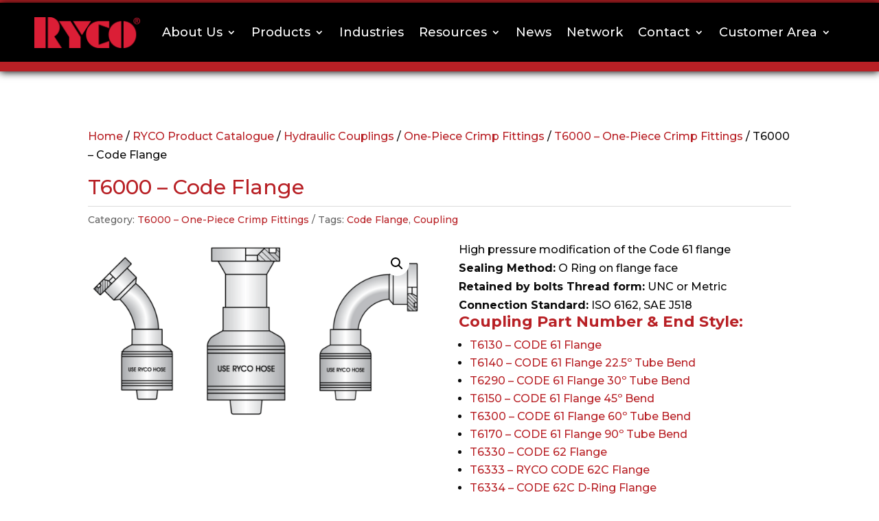

--- FILE ---
content_type: text/html; charset=UTF-8
request_url: https://www.ryco-hydraulics.com/product/t6000-code-flange/
body_size: 16752
content:
<!DOCTYPE html>
<html lang="en-US">
<head>
	<meta charset="UTF-8" />
<meta http-equiv="X-UA-Compatible" content="IE=edge">
	<link rel="pingback" href="https://www.ryco-hydraulics.com/xmlrpc.php" />

	<script type="text/javascript">
		document.documentElement.className = 'js';
	</script>
	
	<link rel="dns-prefetch" href="//cdn.hu-manity.co" />
		<!-- Cookie Compliance -->
		<script type="text/javascript">var huOptions = {"appID":"wwwryco-hydraulicscom-bd1a166","currentLanguage":"en","blocking":false,"globalCookie":false,"isAdmin":false,"privacyConsent":true,"forms":[]};</script>
		<script type="text/javascript" src="https://cdn.hu-manity.co/hu-banner.min.js"></script><title>T6000 &#8211; Code Flange | Ryco Hydraulics</title>
<meta name='robots' content='max-image-preview:large' />
<link rel='dns-prefetch' href='//www.googletagmanager.com' />
<link rel='dns-prefetch' href='//fonts.googleapis.com' />
<link rel='dns-prefetch' href='//hcaptcha.com' />
<link rel="alternate" type="application/rss+xml" title="Ryco Hydraulics &raquo; Feed" href="https://www.ryco-hydraulics.com/feed/" />
<link rel="alternate" type="application/rss+xml" title="Ryco Hydraulics &raquo; Comments Feed" href="https://www.ryco-hydraulics.com/comments/feed/" />
<script type="text/javascript">
/* <![CDATA[ */
window._wpemojiSettings = {"baseUrl":"https:\/\/s.w.org\/images\/core\/emoji\/16.0.1\/72x72\/","ext":".png","svgUrl":"https:\/\/s.w.org\/images\/core\/emoji\/16.0.1\/svg\/","svgExt":".svg","source":{"concatemoji":"https:\/\/www.ryco-hydraulics.com\/wp-includes\/js\/wp-emoji-release.min.js?ver=6.8.3"}};
/*! This file is auto-generated */
!function(s,n){var o,i,e;function c(e){try{var t={supportTests:e,timestamp:(new Date).valueOf()};sessionStorage.setItem(o,JSON.stringify(t))}catch(e){}}function p(e,t,n){e.clearRect(0,0,e.canvas.width,e.canvas.height),e.fillText(t,0,0);var t=new Uint32Array(e.getImageData(0,0,e.canvas.width,e.canvas.height).data),a=(e.clearRect(0,0,e.canvas.width,e.canvas.height),e.fillText(n,0,0),new Uint32Array(e.getImageData(0,0,e.canvas.width,e.canvas.height).data));return t.every(function(e,t){return e===a[t]})}function u(e,t){e.clearRect(0,0,e.canvas.width,e.canvas.height),e.fillText(t,0,0);for(var n=e.getImageData(16,16,1,1),a=0;a<n.data.length;a++)if(0!==n.data[a])return!1;return!0}function f(e,t,n,a){switch(t){case"flag":return n(e,"\ud83c\udff3\ufe0f\u200d\u26a7\ufe0f","\ud83c\udff3\ufe0f\u200b\u26a7\ufe0f")?!1:!n(e,"\ud83c\udde8\ud83c\uddf6","\ud83c\udde8\u200b\ud83c\uddf6")&&!n(e,"\ud83c\udff4\udb40\udc67\udb40\udc62\udb40\udc65\udb40\udc6e\udb40\udc67\udb40\udc7f","\ud83c\udff4\u200b\udb40\udc67\u200b\udb40\udc62\u200b\udb40\udc65\u200b\udb40\udc6e\u200b\udb40\udc67\u200b\udb40\udc7f");case"emoji":return!a(e,"\ud83e\udedf")}return!1}function g(e,t,n,a){var r="undefined"!=typeof WorkerGlobalScope&&self instanceof WorkerGlobalScope?new OffscreenCanvas(300,150):s.createElement("canvas"),o=r.getContext("2d",{willReadFrequently:!0}),i=(o.textBaseline="top",o.font="600 32px Arial",{});return e.forEach(function(e){i[e]=t(o,e,n,a)}),i}function t(e){var t=s.createElement("script");t.src=e,t.defer=!0,s.head.appendChild(t)}"undefined"!=typeof Promise&&(o="wpEmojiSettingsSupports",i=["flag","emoji"],n.supports={everything:!0,everythingExceptFlag:!0},e=new Promise(function(e){s.addEventListener("DOMContentLoaded",e,{once:!0})}),new Promise(function(t){var n=function(){try{var e=JSON.parse(sessionStorage.getItem(o));if("object"==typeof e&&"number"==typeof e.timestamp&&(new Date).valueOf()<e.timestamp+604800&&"object"==typeof e.supportTests)return e.supportTests}catch(e){}return null}();if(!n){if("undefined"!=typeof Worker&&"undefined"!=typeof OffscreenCanvas&&"undefined"!=typeof URL&&URL.createObjectURL&&"undefined"!=typeof Blob)try{var e="postMessage("+g.toString()+"("+[JSON.stringify(i),f.toString(),p.toString(),u.toString()].join(",")+"));",a=new Blob([e],{type:"text/javascript"}),r=new Worker(URL.createObjectURL(a),{name:"wpTestEmojiSupports"});return void(r.onmessage=function(e){c(n=e.data),r.terminate(),t(n)})}catch(e){}c(n=g(i,f,p,u))}t(n)}).then(function(e){for(var t in e)n.supports[t]=e[t],n.supports.everything=n.supports.everything&&n.supports[t],"flag"!==t&&(n.supports.everythingExceptFlag=n.supports.everythingExceptFlag&&n.supports[t]);n.supports.everythingExceptFlag=n.supports.everythingExceptFlag&&!n.supports.flag,n.DOMReady=!1,n.readyCallback=function(){n.DOMReady=!0}}).then(function(){return e}).then(function(){var e;n.supports.everything||(n.readyCallback(),(e=n.source||{}).concatemoji?t(e.concatemoji):e.wpemoji&&e.twemoji&&(t(e.twemoji),t(e.wpemoji)))}))}((window,document),window._wpemojiSettings);
/* ]]> */
</script>
<meta content="Divi v.4.27.4" name="generator"/><link rel='stylesheet' id='wpdt-divi-css' href='https://www.ryco-hydraulics.com/wp-content/plugins/wpdatatables/integrations/starter/page-builders/divi-wpdt/styles/divi-wpdt.css?ver=7.3' type='text/css' media='all' />
<style id='wp-emoji-styles-inline-css' type='text/css'>

	img.wp-smiley, img.emoji {
		display: inline !important;
		border: none !important;
		box-shadow: none !important;
		height: 1em !important;
		width: 1em !important;
		margin: 0 0.07em !important;
		vertical-align: -0.1em !important;
		background: none !important;
		padding: 0 !important;
	}
</style>
<link rel='stylesheet' id='wp-block-library-css' href='https://www.ryco-hydraulics.com/wp-includes/css/dist/block-library/style.min.css?ver=6.8.3' type='text/css' media='all' />
<style id='wp-block-library-theme-inline-css' type='text/css'>
.wp-block-audio :where(figcaption){color:#555;font-size:13px;text-align:center}.is-dark-theme .wp-block-audio :where(figcaption){color:#ffffffa6}.wp-block-audio{margin:0 0 1em}.wp-block-code{border:1px solid #ccc;border-radius:4px;font-family:Menlo,Consolas,monaco,monospace;padding:.8em 1em}.wp-block-embed :where(figcaption){color:#555;font-size:13px;text-align:center}.is-dark-theme .wp-block-embed :where(figcaption){color:#ffffffa6}.wp-block-embed{margin:0 0 1em}.blocks-gallery-caption{color:#555;font-size:13px;text-align:center}.is-dark-theme .blocks-gallery-caption{color:#ffffffa6}:root :where(.wp-block-image figcaption){color:#555;font-size:13px;text-align:center}.is-dark-theme :root :where(.wp-block-image figcaption){color:#ffffffa6}.wp-block-image{margin:0 0 1em}.wp-block-pullquote{border-bottom:4px solid;border-top:4px solid;color:currentColor;margin-bottom:1.75em}.wp-block-pullquote cite,.wp-block-pullquote footer,.wp-block-pullquote__citation{color:currentColor;font-size:.8125em;font-style:normal;text-transform:uppercase}.wp-block-quote{border-left:.25em solid;margin:0 0 1.75em;padding-left:1em}.wp-block-quote cite,.wp-block-quote footer{color:currentColor;font-size:.8125em;font-style:normal;position:relative}.wp-block-quote:where(.has-text-align-right){border-left:none;border-right:.25em solid;padding-left:0;padding-right:1em}.wp-block-quote:where(.has-text-align-center){border:none;padding-left:0}.wp-block-quote.is-large,.wp-block-quote.is-style-large,.wp-block-quote:where(.is-style-plain){border:none}.wp-block-search .wp-block-search__label{font-weight:700}.wp-block-search__button{border:1px solid #ccc;padding:.375em .625em}:where(.wp-block-group.has-background){padding:1.25em 2.375em}.wp-block-separator.has-css-opacity{opacity:.4}.wp-block-separator{border:none;border-bottom:2px solid;margin-left:auto;margin-right:auto}.wp-block-separator.has-alpha-channel-opacity{opacity:1}.wp-block-separator:not(.is-style-wide):not(.is-style-dots){width:100px}.wp-block-separator.has-background:not(.is-style-dots){border-bottom:none;height:1px}.wp-block-separator.has-background:not(.is-style-wide):not(.is-style-dots){height:2px}.wp-block-table{margin:0 0 1em}.wp-block-table td,.wp-block-table th{word-break:normal}.wp-block-table :where(figcaption){color:#555;font-size:13px;text-align:center}.is-dark-theme .wp-block-table :where(figcaption){color:#ffffffa6}.wp-block-video :where(figcaption){color:#555;font-size:13px;text-align:center}.is-dark-theme .wp-block-video :where(figcaption){color:#ffffffa6}.wp-block-video{margin:0 0 1em}:root :where(.wp-block-template-part.has-background){margin-bottom:0;margin-top:0;padding:1.25em 2.375em}
</style>
<link rel='stylesheet' id='filebird-document-library-style-css' href='https://www.ryco-hydraulics.com/wp-content/plugins/filebird-document-library-pro/blocks/dist/index.css?ver=6.8.3' type='text/css' media='all' />
<style id='global-styles-inline-css' type='text/css'>
:root{--wp--preset--aspect-ratio--square: 1;--wp--preset--aspect-ratio--4-3: 4/3;--wp--preset--aspect-ratio--3-4: 3/4;--wp--preset--aspect-ratio--3-2: 3/2;--wp--preset--aspect-ratio--2-3: 2/3;--wp--preset--aspect-ratio--16-9: 16/9;--wp--preset--aspect-ratio--9-16: 9/16;--wp--preset--color--black: #000000;--wp--preset--color--cyan-bluish-gray: #abb8c3;--wp--preset--color--white: #ffffff;--wp--preset--color--pale-pink: #f78da7;--wp--preset--color--vivid-red: #cf2e2e;--wp--preset--color--luminous-vivid-orange: #ff6900;--wp--preset--color--luminous-vivid-amber: #fcb900;--wp--preset--color--light-green-cyan: #7bdcb5;--wp--preset--color--vivid-green-cyan: #00d084;--wp--preset--color--pale-cyan-blue: #8ed1fc;--wp--preset--color--vivid-cyan-blue: #0693e3;--wp--preset--color--vivid-purple: #9b51e0;--wp--preset--gradient--vivid-cyan-blue-to-vivid-purple: linear-gradient(135deg,rgba(6,147,227,1) 0%,rgb(155,81,224) 100%);--wp--preset--gradient--light-green-cyan-to-vivid-green-cyan: linear-gradient(135deg,rgb(122,220,180) 0%,rgb(0,208,130) 100%);--wp--preset--gradient--luminous-vivid-amber-to-luminous-vivid-orange: linear-gradient(135deg,rgba(252,185,0,1) 0%,rgba(255,105,0,1) 100%);--wp--preset--gradient--luminous-vivid-orange-to-vivid-red: linear-gradient(135deg,rgba(255,105,0,1) 0%,rgb(207,46,46) 100%);--wp--preset--gradient--very-light-gray-to-cyan-bluish-gray: linear-gradient(135deg,rgb(238,238,238) 0%,rgb(169,184,195) 100%);--wp--preset--gradient--cool-to-warm-spectrum: linear-gradient(135deg,rgb(74,234,220) 0%,rgb(151,120,209) 20%,rgb(207,42,186) 40%,rgb(238,44,130) 60%,rgb(251,105,98) 80%,rgb(254,248,76) 100%);--wp--preset--gradient--blush-light-purple: linear-gradient(135deg,rgb(255,206,236) 0%,rgb(152,150,240) 100%);--wp--preset--gradient--blush-bordeaux: linear-gradient(135deg,rgb(254,205,165) 0%,rgb(254,45,45) 50%,rgb(107,0,62) 100%);--wp--preset--gradient--luminous-dusk: linear-gradient(135deg,rgb(255,203,112) 0%,rgb(199,81,192) 50%,rgb(65,88,208) 100%);--wp--preset--gradient--pale-ocean: linear-gradient(135deg,rgb(255,245,203) 0%,rgb(182,227,212) 50%,rgb(51,167,181) 100%);--wp--preset--gradient--electric-grass: linear-gradient(135deg,rgb(202,248,128) 0%,rgb(113,206,126) 100%);--wp--preset--gradient--midnight: linear-gradient(135deg,rgb(2,3,129) 0%,rgb(40,116,252) 100%);--wp--preset--font-size--small: 13px;--wp--preset--font-size--medium: 20px;--wp--preset--font-size--large: 36px;--wp--preset--font-size--x-large: 42px;--wp--preset--spacing--20: 0.44rem;--wp--preset--spacing--30: 0.67rem;--wp--preset--spacing--40: 1rem;--wp--preset--spacing--50: 1.5rem;--wp--preset--spacing--60: 2.25rem;--wp--preset--spacing--70: 3.38rem;--wp--preset--spacing--80: 5.06rem;--wp--preset--shadow--natural: 6px 6px 9px rgba(0, 0, 0, 0.2);--wp--preset--shadow--deep: 12px 12px 50px rgba(0, 0, 0, 0.4);--wp--preset--shadow--sharp: 6px 6px 0px rgba(0, 0, 0, 0.2);--wp--preset--shadow--outlined: 6px 6px 0px -3px rgba(255, 255, 255, 1), 6px 6px rgba(0, 0, 0, 1);--wp--preset--shadow--crisp: 6px 6px 0px rgba(0, 0, 0, 1);}:root { --wp--style--global--content-size: 823px;--wp--style--global--wide-size: 1080px; }:where(body) { margin: 0; }.wp-site-blocks > .alignleft { float: left; margin-right: 2em; }.wp-site-blocks > .alignright { float: right; margin-left: 2em; }.wp-site-blocks > .aligncenter { justify-content: center; margin-left: auto; margin-right: auto; }:where(.is-layout-flex){gap: 0.5em;}:where(.is-layout-grid){gap: 0.5em;}.is-layout-flow > .alignleft{float: left;margin-inline-start: 0;margin-inline-end: 2em;}.is-layout-flow > .alignright{float: right;margin-inline-start: 2em;margin-inline-end: 0;}.is-layout-flow > .aligncenter{margin-left: auto !important;margin-right: auto !important;}.is-layout-constrained > .alignleft{float: left;margin-inline-start: 0;margin-inline-end: 2em;}.is-layout-constrained > .alignright{float: right;margin-inline-start: 2em;margin-inline-end: 0;}.is-layout-constrained > .aligncenter{margin-left: auto !important;margin-right: auto !important;}.is-layout-constrained > :where(:not(.alignleft):not(.alignright):not(.alignfull)){max-width: var(--wp--style--global--content-size);margin-left: auto !important;margin-right: auto !important;}.is-layout-constrained > .alignwide{max-width: var(--wp--style--global--wide-size);}body .is-layout-flex{display: flex;}.is-layout-flex{flex-wrap: wrap;align-items: center;}.is-layout-flex > :is(*, div){margin: 0;}body .is-layout-grid{display: grid;}.is-layout-grid > :is(*, div){margin: 0;}body{padding-top: 0px;padding-right: 0px;padding-bottom: 0px;padding-left: 0px;}:root :where(.wp-element-button, .wp-block-button__link){background-color: #32373c;border-width: 0;color: #fff;font-family: inherit;font-size: inherit;line-height: inherit;padding: calc(0.667em + 2px) calc(1.333em + 2px);text-decoration: none;}.has-black-color{color: var(--wp--preset--color--black) !important;}.has-cyan-bluish-gray-color{color: var(--wp--preset--color--cyan-bluish-gray) !important;}.has-white-color{color: var(--wp--preset--color--white) !important;}.has-pale-pink-color{color: var(--wp--preset--color--pale-pink) !important;}.has-vivid-red-color{color: var(--wp--preset--color--vivid-red) !important;}.has-luminous-vivid-orange-color{color: var(--wp--preset--color--luminous-vivid-orange) !important;}.has-luminous-vivid-amber-color{color: var(--wp--preset--color--luminous-vivid-amber) !important;}.has-light-green-cyan-color{color: var(--wp--preset--color--light-green-cyan) !important;}.has-vivid-green-cyan-color{color: var(--wp--preset--color--vivid-green-cyan) !important;}.has-pale-cyan-blue-color{color: var(--wp--preset--color--pale-cyan-blue) !important;}.has-vivid-cyan-blue-color{color: var(--wp--preset--color--vivid-cyan-blue) !important;}.has-vivid-purple-color{color: var(--wp--preset--color--vivid-purple) !important;}.has-black-background-color{background-color: var(--wp--preset--color--black) !important;}.has-cyan-bluish-gray-background-color{background-color: var(--wp--preset--color--cyan-bluish-gray) !important;}.has-white-background-color{background-color: var(--wp--preset--color--white) !important;}.has-pale-pink-background-color{background-color: var(--wp--preset--color--pale-pink) !important;}.has-vivid-red-background-color{background-color: var(--wp--preset--color--vivid-red) !important;}.has-luminous-vivid-orange-background-color{background-color: var(--wp--preset--color--luminous-vivid-orange) !important;}.has-luminous-vivid-amber-background-color{background-color: var(--wp--preset--color--luminous-vivid-amber) !important;}.has-light-green-cyan-background-color{background-color: var(--wp--preset--color--light-green-cyan) !important;}.has-vivid-green-cyan-background-color{background-color: var(--wp--preset--color--vivid-green-cyan) !important;}.has-pale-cyan-blue-background-color{background-color: var(--wp--preset--color--pale-cyan-blue) !important;}.has-vivid-cyan-blue-background-color{background-color: var(--wp--preset--color--vivid-cyan-blue) !important;}.has-vivid-purple-background-color{background-color: var(--wp--preset--color--vivid-purple) !important;}.has-black-border-color{border-color: var(--wp--preset--color--black) !important;}.has-cyan-bluish-gray-border-color{border-color: var(--wp--preset--color--cyan-bluish-gray) !important;}.has-white-border-color{border-color: var(--wp--preset--color--white) !important;}.has-pale-pink-border-color{border-color: var(--wp--preset--color--pale-pink) !important;}.has-vivid-red-border-color{border-color: var(--wp--preset--color--vivid-red) !important;}.has-luminous-vivid-orange-border-color{border-color: var(--wp--preset--color--luminous-vivid-orange) !important;}.has-luminous-vivid-amber-border-color{border-color: var(--wp--preset--color--luminous-vivid-amber) !important;}.has-light-green-cyan-border-color{border-color: var(--wp--preset--color--light-green-cyan) !important;}.has-vivid-green-cyan-border-color{border-color: var(--wp--preset--color--vivid-green-cyan) !important;}.has-pale-cyan-blue-border-color{border-color: var(--wp--preset--color--pale-cyan-blue) !important;}.has-vivid-cyan-blue-border-color{border-color: var(--wp--preset--color--vivid-cyan-blue) !important;}.has-vivid-purple-border-color{border-color: var(--wp--preset--color--vivid-purple) !important;}.has-vivid-cyan-blue-to-vivid-purple-gradient-background{background: var(--wp--preset--gradient--vivid-cyan-blue-to-vivid-purple) !important;}.has-light-green-cyan-to-vivid-green-cyan-gradient-background{background: var(--wp--preset--gradient--light-green-cyan-to-vivid-green-cyan) !important;}.has-luminous-vivid-amber-to-luminous-vivid-orange-gradient-background{background: var(--wp--preset--gradient--luminous-vivid-amber-to-luminous-vivid-orange) !important;}.has-luminous-vivid-orange-to-vivid-red-gradient-background{background: var(--wp--preset--gradient--luminous-vivid-orange-to-vivid-red) !important;}.has-very-light-gray-to-cyan-bluish-gray-gradient-background{background: var(--wp--preset--gradient--very-light-gray-to-cyan-bluish-gray) !important;}.has-cool-to-warm-spectrum-gradient-background{background: var(--wp--preset--gradient--cool-to-warm-spectrum) !important;}.has-blush-light-purple-gradient-background{background: var(--wp--preset--gradient--blush-light-purple) !important;}.has-blush-bordeaux-gradient-background{background: var(--wp--preset--gradient--blush-bordeaux) !important;}.has-luminous-dusk-gradient-background{background: var(--wp--preset--gradient--luminous-dusk) !important;}.has-pale-ocean-gradient-background{background: var(--wp--preset--gradient--pale-ocean) !important;}.has-electric-grass-gradient-background{background: var(--wp--preset--gradient--electric-grass) !important;}.has-midnight-gradient-background{background: var(--wp--preset--gradient--midnight) !important;}.has-small-font-size{font-size: var(--wp--preset--font-size--small) !important;}.has-medium-font-size{font-size: var(--wp--preset--font-size--medium) !important;}.has-large-font-size{font-size: var(--wp--preset--font-size--large) !important;}.has-x-large-font-size{font-size: var(--wp--preset--font-size--x-large) !important;}
:where(.wp-block-post-template.is-layout-flex){gap: 1.25em;}:where(.wp-block-post-template.is-layout-grid){gap: 1.25em;}
:where(.wp-block-columns.is-layout-flex){gap: 2em;}:where(.wp-block-columns.is-layout-grid){gap: 2em;}
:root :where(.wp-block-pullquote){font-size: 1.5em;line-height: 1.6;}
</style>
<link rel='stylesheet' id='mapsmarkerpro-css' href='https://www.ryco-hydraulics.com/wp-content/plugins/maps-marker-pro/css/mapsmarkerpro.css?ver=4.29.1' type='text/css' media='all' />
<link rel='stylesheet' id='photoswipe-css' href='https://www.ryco-hydraulics.com/wp-content/plugins/woocommerce/assets/css/photoswipe/photoswipe.min.css?ver=10.3.5' type='text/css' media='all' />
<link rel='stylesheet' id='photoswipe-default-skin-css' href='https://www.ryco-hydraulics.com/wp-content/plugins/woocommerce/assets/css/photoswipe/default-skin/default-skin.min.css?ver=10.3.5' type='text/css' media='all' />
<link rel='stylesheet' id='woocommerce-layout-css' href='https://www.ryco-hydraulics.com/wp-content/plugins/woocommerce/assets/css/woocommerce-layout.css?ver=10.3.5' type='text/css' media='all' />
<link rel='stylesheet' id='woocommerce-smallscreen-css' href='https://www.ryco-hydraulics.com/wp-content/plugins/woocommerce/assets/css/woocommerce-smallscreen.css?ver=10.3.5' type='text/css' media='only screen and (max-width: 768px)' />
<link rel='stylesheet' id='woocommerce-general-css' href='https://www.ryco-hydraulics.com/wp-content/plugins/woocommerce/assets/css/woocommerce.css?ver=10.3.5' type='text/css' media='all' />
<style id='woocommerce-inline-inline-css' type='text/css'>
.woocommerce form .form-row .required { visibility: visible; }
</style>
<link rel='stylesheet' id='brands-styles-css' href='https://www.ryco-hydraulics.com/wp-content/plugins/woocommerce/assets/css/brands.css?ver=10.3.5' type='text/css' media='all' />
<link rel='stylesheet' id='divi-wpdt-styles-css' href='https://www.ryco-hydraulics.com/wp-content/plugins/wpdatatables/integrations/starter/page-builders/divi-wpdt/styles/style.min.css?ver=1.0.0' type='text/css' media='all' />
<link rel='stylesheet' id='et-builder-googlefonts-cached-css' href='https://fonts.googleapis.com/css?family=Montserrat:100,200,300,regular,500,600,700,800,900,100italic,200italic,300italic,italic,500italic,600italic,700italic,800italic,900italic&#038;subset=latin,latin-ext&#038;display=swap' type='text/css' media='all' />
<link rel='stylesheet' id='divi-style-css' href='https://www.ryco-hydraulics.com/wp-content/themes/Divi/style-static.min.css?ver=4.27.4' type='text/css' media='all' />
<link rel='stylesheet' id='gforms_reset_css-css' href='https://www.ryco-hydraulics.com/wp-content/plugins/gravityforms/legacy/css/formreset.min.css?ver=2.9.10' type='text/css' media='all' />
<link rel='stylesheet' id='gforms_formsmain_css-css' href='https://www.ryco-hydraulics.com/wp-content/plugins/gravityforms/legacy/css/formsmain.min.css?ver=2.9.10' type='text/css' media='all' />
<link rel='stylesheet' id='gforms_ready_class_css-css' href='https://www.ryco-hydraulics.com/wp-content/plugins/gravityforms/legacy/css/readyclass.min.css?ver=2.9.10' type='text/css' media='all' />
<link rel='stylesheet' id='gforms_browsers_css-css' href='https://www.ryco-hydraulics.com/wp-content/plugins/gravityforms/legacy/css/browsers.min.css?ver=2.9.10' type='text/css' media='all' />
<script type="text/javascript" id="woocommerce-google-analytics-integration-gtag-js-after">
/* <![CDATA[ */
/* Google Analytics for WooCommerce (gtag.js) */
					window.dataLayer = window.dataLayer || [];
					function gtag(){dataLayer.push(arguments);}
					// Set up default consent state.
					for ( const mode of [{"analytics_storage":"denied","ad_storage":"denied","ad_user_data":"denied","ad_personalization":"denied","region":["AT","BE","BG","HR","CY","CZ","DK","EE","FI","FR","DE","GR","HU","IS","IE","IT","LV","LI","LT","LU","MT","NL","NO","PL","PT","RO","SK","SI","ES","SE","GB","CH"]}] || [] ) {
						gtag( "consent", "default", { "wait_for_update": 500, ...mode } );
					}
					gtag("js", new Date());
					gtag("set", "developer_id.dOGY3NW", true);
					gtag("config", "G-W11313VJD5", {"track_404":true,"allow_google_signals":true,"logged_in":false,"linker":{"domains":[],"allow_incoming":false},"custom_map":{"dimension1":"logged_in"}});
/* ]]> */
</script>
<script type="text/javascript" src="https://www.ryco-hydraulics.com/wp-includes/js/jquery/jquery.min.js?ver=3.7.1" id="jquery-core-js"></script>
<script type="text/javascript" src="https://www.ryco-hydraulics.com/wp-includes/js/jquery/jquery-migrate.min.js?ver=3.4.1" id="jquery-migrate-js"></script>
<script type="text/javascript" src="https://www.ryco-hydraulics.com/wp-content/plugins/woocommerce/assets/js/zoom/jquery.zoom.min.js?ver=1.7.21-wc.10.3.5" id="wc-zoom-js" defer="defer" data-wp-strategy="defer"></script>
<script type="text/javascript" src="https://www.ryco-hydraulics.com/wp-content/plugins/woocommerce/assets/js/flexslider/jquery.flexslider.min.js?ver=2.7.2-wc.10.3.5" id="wc-flexslider-js" defer="defer" data-wp-strategy="defer"></script>
<script type="text/javascript" src="https://www.ryco-hydraulics.com/wp-content/plugins/woocommerce/assets/js/photoswipe/photoswipe.min.js?ver=4.1.1-wc.10.3.5" id="wc-photoswipe-js" defer="defer" data-wp-strategy="defer"></script>
<script type="text/javascript" src="https://www.ryco-hydraulics.com/wp-content/plugins/woocommerce/assets/js/photoswipe/photoswipe-ui-default.min.js?ver=4.1.1-wc.10.3.5" id="wc-photoswipe-ui-default-js" defer="defer" data-wp-strategy="defer"></script>
<script type="text/javascript" id="wc-single-product-js-extra">
/* <![CDATA[ */
var wc_single_product_params = {"i18n_required_rating_text":"Please select a rating","i18n_rating_options":["1 of 5 stars","2 of 5 stars","3 of 5 stars","4 of 5 stars","5 of 5 stars"],"i18n_product_gallery_trigger_text":"View full-screen image gallery","review_rating_required":"yes","flexslider":{"rtl":false,"animation":"slide","smoothHeight":true,"directionNav":false,"controlNav":"thumbnails","slideshow":false,"animationSpeed":500,"animationLoop":false,"allowOneSlide":false},"zoom_enabled":"1","zoom_options":[],"photoswipe_enabled":"1","photoswipe_options":{"shareEl":false,"closeOnScroll":false,"history":false,"hideAnimationDuration":0,"showAnimationDuration":0},"flexslider_enabled":"1"};
/* ]]> */
</script>
<script type="text/javascript" src="https://www.ryco-hydraulics.com/wp-content/plugins/woocommerce/assets/js/frontend/single-product.min.js?ver=10.3.5" id="wc-single-product-js" defer="defer" data-wp-strategy="defer"></script>
<script type="text/javascript" src="https://www.ryco-hydraulics.com/wp-content/plugins/woocommerce/assets/js/jquery-blockui/jquery.blockUI.min.js?ver=2.7.0-wc.10.3.5" id="wc-jquery-blockui-js" defer="defer" data-wp-strategy="defer"></script>
<script type="text/javascript" src="https://www.ryco-hydraulics.com/wp-content/plugins/woocommerce/assets/js/js-cookie/js.cookie.min.js?ver=2.1.4-wc.10.3.5" id="wc-js-cookie-js" defer="defer" data-wp-strategy="defer"></script>
<script type="text/javascript" id="woocommerce-js-extra">
/* <![CDATA[ */
var woocommerce_params = {"ajax_url":"\/wp-admin\/admin-ajax.php","wc_ajax_url":"\/?wc-ajax=%%endpoint%%","i18n_password_show":"Show password","i18n_password_hide":"Hide password"};
/* ]]> */
</script>
<script type="text/javascript" src="https://www.ryco-hydraulics.com/wp-content/plugins/woocommerce/assets/js/frontend/woocommerce.min.js?ver=10.3.5" id="woocommerce-js" defer="defer" data-wp-strategy="defer"></script>
<script type="text/javascript" id="ai-js-js-extra">
/* <![CDATA[ */
var MyAjax = {"ajaxurl":"https:\/\/www.ryco-hydraulics.com\/wp-admin\/admin-ajax.php","security":"31d13671d1"};
/* ]]> */
</script>
<script type="text/javascript" src="https://www.ryco-hydraulics.com/wp-content/plugins/advanced-iframe/js/ai.min.js?ver=647073" id="ai-js-js"></script>
<link rel="https://api.w.org/" href="https://www.ryco-hydraulics.com/wp-json/" /><link rel="alternate" title="JSON" type="application/json" href="https://www.ryco-hydraulics.com/wp-json/wp/v2/product/394" /><link rel="EditURI" type="application/rsd+xml" title="RSD" href="https://www.ryco-hydraulics.com/xmlrpc.php?rsd" />
<meta name="generator" content="WordPress 6.8.3" />
<meta name="generator" content="WooCommerce 10.3.5" />
<link rel="canonical" href="https://www.ryco-hydraulics.com/product/t6000-code-flange/" />
<link rel='shortlink' href='https://www.ryco-hydraulics.com/?p=394' />
<link rel="alternate" title="oEmbed (JSON)" type="application/json+oembed" href="https://www.ryco-hydraulics.com/wp-json/oembed/1.0/embed?url=https%3A%2F%2Fwww.ryco-hydraulics.com%2Fproduct%2Ft6000-code-flange%2F" />
<link rel="alternate" title="oEmbed (XML)" type="text/xml+oembed" href="https://www.ryco-hydraulics.com/wp-json/oembed/1.0/embed?url=https%3A%2F%2Fwww.ryco-hydraulics.com%2Fproduct%2Ft6000-code-flange%2F&#038;format=xml" />
<meta name="cdp-version" content="1.5.0" /><style>
.h-captcha{position:relative;display:block;margin-bottom:2rem;padding:0;clear:both}.h-captcha[data-size="normal"]{width:303px;height:78px}.h-captcha[data-size="compact"]{width:164px;height:144px}.h-captcha[data-size="invisible"]{display:none}.h-captcha iframe{z-index:1}.h-captcha::before{content:"";display:block;position:absolute;top:0;left:0;background:url(https://www.ryco-hydraulics.com/wp-content/plugins/hcaptcha-for-forms-and-more/assets/images/hcaptcha-div-logo.svg) no-repeat;border:1px solid #fff0;border-radius:4px;box-sizing:border-box}.h-captcha::after{content:"The hCaptcha loading is delayed until user interaction.";font:13px/1.35 system-ui,-apple-system,Segoe UI,Roboto,Arial,sans-serif;display:block;position:absolute;top:0;left:0;box-sizing:border-box;color:red;opacity:0}.h-captcha:not(:has(iframe))::after{animation:hcap-msg-fade-in .3s ease forwards;animation-delay:2s}.h-captcha:has(iframe)::after{animation:none;opacity:0}@keyframes hcap-msg-fade-in{to{opacity:1}}.h-captcha[data-size="normal"]::before{width:300px;height:74px;background-position:94% 28%}.h-captcha[data-size="normal"]::after{padding:19px 75px 16px 10px}.h-captcha[data-size="compact"]::before{width:156px;height:136px;background-position:50% 79%}.h-captcha[data-size="compact"]::after{padding:10px 10px 16px 10px}.h-captcha[data-theme="light"]::before,body.is-light-theme .h-captcha[data-theme="auto"]::before,.h-captcha[data-theme="auto"]::before{background-color:#fafafa;border:1px solid #e0e0e0}.h-captcha[data-theme="dark"]::before,body.is-dark-theme .h-captcha[data-theme="auto"]::before,html.wp-dark-mode-active .h-captcha[data-theme="auto"]::before,html.drdt-dark-mode .h-captcha[data-theme="auto"]::before{background-image:url(https://www.ryco-hydraulics.com/wp-content/plugins/hcaptcha-for-forms-and-more/assets/images/hcaptcha-div-logo-white.svg);background-repeat:no-repeat;background-color:#333;border:1px solid #f5f5f5}@media (prefers-color-scheme:dark){.h-captcha[data-theme="auto"]::before{background-image:url(https://www.ryco-hydraulics.com/wp-content/plugins/hcaptcha-for-forms-and-more/assets/images/hcaptcha-div-logo-white.svg);background-repeat:no-repeat;background-color:#333;border:1px solid #f5f5f5}}.h-captcha[data-theme="custom"]::before{background-color:initial}.h-captcha[data-size="invisible"]::before,.h-captcha[data-size="invisible"]::after{display:none}.h-captcha iframe{position:relative}div[style*="z-index: 2147483647"] div[style*="border-width: 11px"][style*="position: absolute"][style*="pointer-events: none"]{border-style:none}
</style>
<meta name="viewport" content="width=device-width, initial-scale=1.0, maximum-scale=1.0, user-scalable=0" />	<noscript><style>.woocommerce-product-gallery{ opacity: 1 !important; }</style></noscript>
	<style type="text/css" id="custom-background-css">
body.custom-background { background-color: #ffffff; }
</style>
	<!-- Matomo -->
<script>
  var _paq = window._paq = window._paq || [];
  /* tracker methods like "setCustomDimension" should be called before "trackPageView" */
  _paq.push(['trackPageView']);
  _paq.push(['enableLinkTracking']);
  (function() {
    var u="https://fluiconnecto.matomo.cloud/";
    _paq.push(['setTrackerUrl', u+'matomo.php']);
    _paq.push(['setSiteId', '29']);
    var d=document, g=d.createElement('script'), s=d.getElementsByTagName('script')[0];
    g.async=true; g.src='https://cdn.matomo.cloud/fluiconnecto.matomo.cloud/matomo.js'; s.parentNode.insertBefore(g,s);
  })();
</script>
<!-- End Matomo Code -->


<!-- Matomo Image Tracker-->
<script>
<img referrerpolicy="no-referrer-when-downgrade" src="https://fluiconnecto.matomo.cloud/matomo.php?idsite=29&amp;rec=1" style="border:0" alt="" />
	</script>
<!-- End Matomo -->

<!-- Matomo Tag Manager -->
<script>
  var _mtm = window._mtm = window._mtm || [];
  _mtm.push({'mtm.startTime': (new Date().getTime()), 'event': 'mtm.Start'});
  (function() {
    var d=document, g=d.createElement('script'), s=d.getElementsByTagName('script')[0];
    g.async=true; g.src='https://cdn.matomo.cloud/fluiconnecto.matomo.cloud/container_T0GoLONN.js'; s.parentNode.insertBefore(g,s);
  })();
</script>
<!-- End Matomo Tag Manager -->

<!-- Accordion Toggle Close -->
<script>
jQuery(function($){
  $('.et_pb_toggle_title').click(function(){
    var $toggle = $(this).closest('.et_pb_toggle');
    if (!$toggle.hasClass('et_pb_accordion_toggling')) {
      var $accordion = $toggle.closest('.et_pb_accordion');
      if ($toggle.hasClass('et_pb_toggle_open')) {
        $accordion.addClass('et_pb_accordion_toggling');
        $toggle.find('.et_pb_toggle_content').slideToggle(700, function() { 
          $toggle.removeClass('et_pb_toggle_open').addClass('et_pb_toggle_close'); 
					
        });
      }
      setTimeout(function(){ 
        $accordion.removeClass('et_pb_accordion_toggling'); 
      }, 750);
    }
  });
});
</script>

<script>
jQuery(document).ready(function() { jQuery('.et_pb_module.et_pb_accordion .et_pb_accordion_item.et_pb_toggle_open').addClass('et_pb_toggle_close').removeClass('et_pb_toggle_open');
 });
</script><style>
.gform_previous_button+.h-captcha{margin-top:2rem}.gform_footer.before .h-captcha[data-size="normal"]{margin-bottom:3px}.gform_footer.before .h-captcha[data-size="compact"]{margin-bottom:0}.gform_wrapper.gravity-theme .gform_footer,.gform_wrapper.gravity-theme .gform_page_footer{flex-wrap:wrap}.gform_wrapper.gravity-theme .h-captcha,.gform_wrapper.gravity-theme .h-captcha{margin:0;flex-basis:100%}.gform_wrapper.gravity-theme input[type="submit"],.gform_wrapper.gravity-theme input[type="submit"]{align-self:flex-start}.gform_wrapper.gravity-theme .h-captcha~input[type="submit"],.gform_wrapper.gravity-theme .h-captcha~input[type="submit"]{margin:1em 0 0 0!important}
</style>
<style>
.woocommerce-form-login .h-captcha{margin-top:2rem}
</style>
<style>
.woocommerce-ResetPassword .h-captcha{margin-top:.5rem}
</style>
<style>
.woocommerce-form-register .h-captcha{margin-top:2rem}
</style>
<link rel="icon" href="https://www.ryco-hydraulics.com/wp-content/uploads/2024/12/cropped-RYCO-favicon-32x32.png" sizes="32x32" />
<link rel="icon" href="https://www.ryco-hydraulics.com/wp-content/uploads/2024/12/cropped-RYCO-favicon-192x192.png" sizes="192x192" />
<link rel="apple-touch-icon" href="https://www.ryco-hydraulics.com/wp-content/uploads/2024/12/cropped-RYCO-favicon-180x180.png" />
<meta name="msapplication-TileImage" content="https://www.ryco-hydraulics.com/wp-content/uploads/2024/12/cropped-RYCO-favicon-270x270.png" />
<link rel="stylesheet" id="et-divi-customizer-global-cached-inline-styles" href="https://www.ryco-hydraulics.com/wp-content/et-cache/global/et-divi-customizer-global.min.css?ver=1763594630" /><link rel="stylesheet" id="et-core-unified-cpt-tb-16-tb-2231-tb-987513526-394-cached-inline-styles" href="https://www.ryco-hydraulics.com/wp-content/et-cache/394/et-core-unified-cpt-tb-16-tb-2231-tb-987513526-394.min.css?ver=1763611829" /></head>
<body class="wp-singular product-template-default single single-product postid-394 custom-background wp-theme-Divi theme-Divi et-tb-has-template et-tb-has-header et-tb-has-body et-tb-has-footer cookies-not-set woocommerce woocommerce-page woocommerce-no-js et_button_no_icon et_pb_button_helper_class et_cover_background et_pb_gutter osx et_pb_gutters3 et_divi_theme et-db">
	<div id="page-container">
<div id="et-boc" class="et-boc">
			
		<header class="et-l et-l--header">
			<div class="et_builder_inner_content et_pb_gutters3 product">
		<div class="et_pb_with_border et_pb_section et_pb_section_0_tb_header et_pb_sticky_module et_pb_with_background et_section_regular" >
				
				
				
				
				
				
				
				
				
			</div><div class="et_pb_with_border et_pb_section et_pb_section_1_tb_header et_pb_sticky_module et_pb_with_background et_section_regular et_pb_section--with-menu" >
				
				
				
				
				
				
				<div class="et_pb_row et_pb_row_1_tb_header et_pb_equal_columns et_pb_row--with-menu">
				<div class="et_pb_column et_pb_column_4_4 et_pb_column_0_tb_header  et_pb_css_mix_blend_mode_passthrough et-last-child et_pb_column--with-menu">
				
				
				
				
				<div class="et_pb_with_border et_pb_module et_pb_menu et_pb_menu_0_tb_header et_pb_bg_layout_light  et_pb_text_align_right et_dropdown_animation_fade et_pb_menu--with-logo et_pb_menu--style-left_aligned">
					
					
					
					
					<div class="et_pb_menu_inner_container clearfix">
						<div class="et_pb_menu__logo-wrap">
			  <div class="et_pb_menu__logo">
				<a href="/" ><img fetchpriority="high" decoding="async" width="3314" height="967" src="https://www.ryco-hydraulics.com/wp-content/uploads/2024/12/Ryco-Primary-Logo-Registered-CMYK.png" alt="Ryco Logo" srcset="https://www.ryco-hydraulics.com/wp-content/uploads/2024/12/Ryco-Primary-Logo-Registered-CMYK.png 3314w, https://www.ryco-hydraulics.com/wp-content/uploads/2024/12/Ryco-Primary-Logo-Registered-CMYK-1280x373.png 1280w, https://www.ryco-hydraulics.com/wp-content/uploads/2024/12/Ryco-Primary-Logo-Registered-CMYK-980x286.png 980w, https://www.ryco-hydraulics.com/wp-content/uploads/2024/12/Ryco-Primary-Logo-Registered-CMYK-480x140.png 480w" sizes="(min-width: 0px) and (max-width: 480px) 480px, (min-width: 481px) and (max-width: 980px) 980px, (min-width: 981px) and (max-width: 1280px) 1280px, (min-width: 1281px) 3314px, 100vw" class="wp-image-9604" /></a>
			  </div>
			</div>
						<div class="et_pb_menu__wrap">
							<div class="et_pb_menu__menu">
								<nav class="et-menu-nav"><ul id="menu-main-site-menu" class="et-menu nav"><li class="et_pb_menu_page_id-47 menu-item menu-item-type-custom menu-item-object-custom menu-item-has-children menu-item-47"><a href="#">About Us</a>
<ul class="sub-menu">
	<li class="et_pb_menu_page_id-722 menu-item menu-item-type-post_type menu-item-object-page menu-item-731"><a href="https://www.ryco-hydraulics.com/our-history/">History</a></li>
	<li class="et_pb_menu_page_id-735 menu-item menu-item-type-post_type menu-item-object-page menu-item-741"><a href="https://www.ryco-hydraulics.com/innovation/">Innovation</a></li>
	<li class="et_pb_menu_page_id-7932 menu-item menu-item-type-post_type menu-item-object-page menu-item-7952"><a href="https://www.ryco-hydraulics.com/plant-approvals/">Plant Approvals</a></li>
	<li class="et_pb_menu_page_id-987513321 menu-item menu-item-type-post_type menu-item-object-page menu-item-987514431"><a href="https://www.ryco-hydraulics.com/mission-values/">Mission &amp; Values</a></li>
	<li class="et_pb_menu_page_id-1525 menu-item menu-item-type-post_type menu-item-object-page menu-item-1536"><a href="https://www.ryco-hydraulics.com/quality-certifications/">Quality Certifications</a></li>
</ul>
</li>
<li class="et_pb_menu_page_id-56 menu-item menu-item-type-custom menu-item-object-custom menu-item-has-children menu-item-56"><a href="/product-category/ryco-product-catalogue/">Products</a>
<ul class="sub-menu">
	<li class="et_pb_menu_page_id-1028 menu-item menu-item-type-post_type menu-item-object-page menu-item-1035"><a href="https://www.ryco-hydraulics.com/hydraulic-hoses/">Hydraulic Hoses</a></li>
	<li class="et_pb_menu_page_id-1047 menu-item menu-item-type-post_type menu-item-object-page menu-item-1052"><a href="https://www.ryco-hydraulics.com/hydraulic-couplings/">Hydraulic Couplings</a></li>
	<li class="et_pb_menu_page_id-1145 menu-item menu-item-type-post_type menu-item-object-page menu-item-1150"><a href="https://www.ryco-hydraulics.com/industrial-hoses/">Industrial Hoses</a></li>
	<li class="et_pb_menu_page_id-1136 menu-item menu-item-type-post_type menu-item-object-page menu-item-1144"><a href="https://www.ryco-hydraulics.com/assembly-machines/">Assembly Machines</a></li>
</ul>
</li>
<li class="et_pb_menu_page_id-1224 menu-item menu-item-type-post_type menu-item-object-page menu-item-1251"><a href="https://www.ryco-hydraulics.com/industries-3/">Industries</a></li>
<li class="et_pb_menu_page_id-58 menu-item menu-item-type-custom menu-item-object-custom menu-item-has-children menu-item-58"><a href="#">Resources</a>
<ul class="sub-menu">
	<li class="et_pb_menu_page_id-1502 menu-item menu-item-type-post_type menu-item-object-page menu-item-1511"><a href="https://www.ryco-hydraulics.com/product-literature/">Product Literature</a></li>
	<li class="et_pb_menu_page_id-1513 menu-item menu-item-type-post_type menu-item-object-page menu-item-1516"><a href="https://www.ryco-hydraulics.com/3d-cad-models/">3D CAD Models</a></li>
	<li class="et_pb_menu_page_id-987513368 menu-item menu-item-type-post_type menu-item-object-page menu-item-987513375"><a href="https://www.ryco-hydraulics.com/ryco-crimp-app/">Ryco Crimp App</a></li>
</ul>
</li>
<li class="et_pb_menu_page_id-1169 menu-item menu-item-type-post_type menu-item-object-page menu-item-1172"><a href="https://www.ryco-hydraulics.com/news/">News</a></li>
<li class="et_pb_menu_page_id-1833 menu-item menu-item-type-post_type menu-item-object-page menu-item-1846"><a href="https://www.ryco-hydraulics.com/network/">Network</a></li>
<li class="et_pb_menu_page_id-753 menu-item menu-item-type-post_type menu-item-object-page menu-item-has-children menu-item-987513508"><a href="https://www.ryco-hydraulics.com/contact-us/">Contact</a>
<ul class="sub-menu">
	<li class="et_pb_menu_page_id-1873 menu-item menu-item-type-post_type menu-item-object-page menu-item-987514430"><a href="https://www.ryco-hydraulics.com/machine-registration/">Machine Registration</a></li>
	<li class="et_pb_menu_page_id-987513633 menu-item menu-item-type-post_type menu-item-object-page menu-item-987514210"><a href="https://www.ryco-hydraulics.com/report-a-scam/">Report A Scam</a></li>
</ul>
</li>
<li class="et_pb_menu_page_id-3457 menu-item menu-item-type-custom menu-item-object-custom menu-item-has-children menu-item-3457"><a href="/customer-area/">Customer Area</a>
<ul class="sub-menu">
	<li class="et_pb_menu_page_id-9419 menu-item menu-item-type-post_type menu-item-object-page menu-item-9436"><a href="https://www.ryco-hydraulics.com/hdq-ryco/">Quality First</a></li>
</ul>
</li>
</ul></nav>
							</div>
							
							
							<div class="et_mobile_nav_menu">
				<div class="mobile_nav closed">
					<span class="mobile_menu_bar"></span>
				</div>
			</div>
						</div>
						
					</div>
				</div>
			</div>
				
				
				
				
			</div>
				
				
			</div><div class="et_pb_with_border et_pb_section et_pb_section_2_tb_header et_pb_with_background et_section_regular et_pb_section--fixed" >
				
				
				
				
				
				
				<div class="et_pb_row et_pb_row_2_tb_header et_pb_equal_columns">
				<div class="et_pb_column et_pb_column_4_4 et_pb_column_1_tb_header  et_pb_css_mix_blend_mode_passthrough et-last-child">
				
				
				
				
				<div class="et_pb_module et_pb_code et_pb_code_0_tb_header">
				
				
				
				
				<div class="et_pb_code_inner"><div style="display:block; float:left; width:30%;">
<a href="https://www.facebook.com/rycohydraulics" target="_blank" rel="noopener"><img decoding="async" class="alignnone wp-image-214001" src="/wp-content/uploads/2023/08/FB-Icon-WT.png" alt="" width="30" height="30" />
</a><a href="https://www.linkedin.com/company/ryco-hydraulics-pty-ltd" target="_blank" rel="noopener"><img decoding="async" class="alignnone wp-image-214000" src="/wp-content/uploads/2023/08/LI-Icon-WT.png" alt="" width="30" height="30" />
</a><a href="https://www.instagram.com/rycohydraulics/" target="_blank" rel="noopener"><img decoding="async" class="alignnone wp-image-213199" src="/wp-content/uploads/2023/08/IG-Icon-WT.png" alt="" width="30" height="30" />
</a><a href="https://www.youtube.com/c/RYCOHydraulicsAU/videos" target="_blank" rel="noopener"><img decoding="async" class="alignnone wp-image-213199" src="/wp-content/uploads/2023/08/YT-Icon-WT.png" alt="" width="30" height="30" /></a>
</div>
<div style="display:block; float:right; width:50%;">
  <div style="display:block; float:left; width:90%; font-size:16px;">
  <a href="mailto:info@ryco-hydraulics.com" style="font-family:montserrat;"><span style="color:#b82025; font-weight:700;">Email: </span><span style="color:#ffffff; font-weight:500;">info@ryco-hydraulics.com</span></a></div >    
<!--<div style="display:block; float:right; width:10%"><a href="/?page_id=2327"><img decoding="async" src="/wp-content/uploads/2023/08/Login-Icon.png" style="height:30px;"/></a></div>-->
</div></div>
			</div>
			</div>
				
				
				
				
			</div>
				
				
			</div><div class="et_pb_with_border et_pb_section et_pb_section_3_tb_header et_pb_with_background et_section_regular et_pb_section--fixed et_pb_section--with-menu" >
				
				
				
				
				
				
				<div class="et_pb_row et_pb_row_3_tb_header et_pb_equal_columns et_pb_row--with-menu">
				<div class="et_pb_column et_pb_column_4_4 et_pb_column_2_tb_header  et_pb_css_mix_blend_mode_passthrough et-last-child et_pb_column--with-menu">
				
				
				
				
				<div class="et_pb_with_border et_pb_module et_pb_menu et_pb_menu_1_tb_header et_pb_bg_layout_light  et_pb_text_align_right et_dropdown_animation_fade et_pb_menu--with-logo et_pb_menu--style-left_aligned">
					
					
					
					
					<div class="et_pb_menu_inner_container clearfix">
						<div class="et_pb_menu__logo-wrap">
			  <div class="et_pb_menu__logo">
				<a href="/" ><img fetchpriority="high" decoding="async" width="3314" height="967" src="https://www.ryco-hydraulics.com/wp-content/uploads/2024/12/Ryco-Primary-Logo-Registered-CMYK.png" alt="Ryco Logo" srcset="https://www.ryco-hydraulics.com/wp-content/uploads/2024/12/Ryco-Primary-Logo-Registered-CMYK.png 3314w, https://www.ryco-hydraulics.com/wp-content/uploads/2024/12/Ryco-Primary-Logo-Registered-CMYK-1280x373.png 1280w, https://www.ryco-hydraulics.com/wp-content/uploads/2024/12/Ryco-Primary-Logo-Registered-CMYK-980x286.png 980w, https://www.ryco-hydraulics.com/wp-content/uploads/2024/12/Ryco-Primary-Logo-Registered-CMYK-480x140.png 480w" sizes="(min-width: 0px) and (max-width: 480px) 480px, (min-width: 481px) and (max-width: 980px) 980px, (min-width: 981px) and (max-width: 1280px) 1280px, (min-width: 1281px) 3314px, 100vw" class="wp-image-9604" /></a>
			  </div>
			</div>
						<div class="et_pb_menu__wrap">
							<div class="et_pb_menu__menu">
								<nav class="et-menu-nav"><ul id="menu-main-site-menu-1" class="et-menu nav"><li class="et_pb_menu_page_id-47 menu-item menu-item-type-custom menu-item-object-custom menu-item-has-children menu-item-47"><a href="#">About Us</a>
<ul class="sub-menu">
	<li class="et_pb_menu_page_id-722 menu-item menu-item-type-post_type menu-item-object-page menu-item-731"><a href="https://www.ryco-hydraulics.com/our-history/">History</a></li>
	<li class="et_pb_menu_page_id-735 menu-item menu-item-type-post_type menu-item-object-page menu-item-741"><a href="https://www.ryco-hydraulics.com/innovation/">Innovation</a></li>
	<li class="et_pb_menu_page_id-7932 menu-item menu-item-type-post_type menu-item-object-page menu-item-7952"><a href="https://www.ryco-hydraulics.com/plant-approvals/">Plant Approvals</a></li>
	<li class="et_pb_menu_page_id-987513321 menu-item menu-item-type-post_type menu-item-object-page menu-item-987514431"><a href="https://www.ryco-hydraulics.com/mission-values/">Mission &amp; Values</a></li>
	<li class="et_pb_menu_page_id-1525 menu-item menu-item-type-post_type menu-item-object-page menu-item-1536"><a href="https://www.ryco-hydraulics.com/quality-certifications/">Quality Certifications</a></li>
</ul>
</li>
<li class="et_pb_menu_page_id-56 menu-item menu-item-type-custom menu-item-object-custom menu-item-has-children menu-item-56"><a href="/product-category/ryco-product-catalogue/">Products</a>
<ul class="sub-menu">
	<li class="et_pb_menu_page_id-1028 menu-item menu-item-type-post_type menu-item-object-page menu-item-1035"><a href="https://www.ryco-hydraulics.com/hydraulic-hoses/">Hydraulic Hoses</a></li>
	<li class="et_pb_menu_page_id-1047 menu-item menu-item-type-post_type menu-item-object-page menu-item-1052"><a href="https://www.ryco-hydraulics.com/hydraulic-couplings/">Hydraulic Couplings</a></li>
	<li class="et_pb_menu_page_id-1145 menu-item menu-item-type-post_type menu-item-object-page menu-item-1150"><a href="https://www.ryco-hydraulics.com/industrial-hoses/">Industrial Hoses</a></li>
	<li class="et_pb_menu_page_id-1136 menu-item menu-item-type-post_type menu-item-object-page menu-item-1144"><a href="https://www.ryco-hydraulics.com/assembly-machines/">Assembly Machines</a></li>
</ul>
</li>
<li class="et_pb_menu_page_id-1224 menu-item menu-item-type-post_type menu-item-object-page menu-item-1251"><a href="https://www.ryco-hydraulics.com/industries-3/">Industries</a></li>
<li class="et_pb_menu_page_id-58 menu-item menu-item-type-custom menu-item-object-custom menu-item-has-children menu-item-58"><a href="#">Resources</a>
<ul class="sub-menu">
	<li class="et_pb_menu_page_id-1502 menu-item menu-item-type-post_type menu-item-object-page menu-item-1511"><a href="https://www.ryco-hydraulics.com/product-literature/">Product Literature</a></li>
	<li class="et_pb_menu_page_id-1513 menu-item menu-item-type-post_type menu-item-object-page menu-item-1516"><a href="https://www.ryco-hydraulics.com/3d-cad-models/">3D CAD Models</a></li>
	<li class="et_pb_menu_page_id-987513368 menu-item menu-item-type-post_type menu-item-object-page menu-item-987513375"><a href="https://www.ryco-hydraulics.com/ryco-crimp-app/">Ryco Crimp App</a></li>
</ul>
</li>
<li class="et_pb_menu_page_id-1169 menu-item menu-item-type-post_type menu-item-object-page menu-item-1172"><a href="https://www.ryco-hydraulics.com/news/">News</a></li>
<li class="et_pb_menu_page_id-1833 menu-item menu-item-type-post_type menu-item-object-page menu-item-1846"><a href="https://www.ryco-hydraulics.com/network/">Network</a></li>
<li class="et_pb_menu_page_id-753 menu-item menu-item-type-post_type menu-item-object-page menu-item-has-children menu-item-987513508"><a href="https://www.ryco-hydraulics.com/contact-us/">Contact</a>
<ul class="sub-menu">
	<li class="et_pb_menu_page_id-1873 menu-item menu-item-type-post_type menu-item-object-page menu-item-987514430"><a href="https://www.ryco-hydraulics.com/machine-registration/">Machine Registration</a></li>
	<li class="et_pb_menu_page_id-987513633 menu-item menu-item-type-post_type menu-item-object-page menu-item-987514210"><a href="https://www.ryco-hydraulics.com/report-a-scam/">Report A Scam</a></li>
</ul>
</li>
<li class="et_pb_menu_page_id-3457 menu-item menu-item-type-custom menu-item-object-custom menu-item-has-children menu-item-3457"><a href="/customer-area/">Customer Area</a>
<ul class="sub-menu">
	<li class="et_pb_menu_page_id-9419 menu-item menu-item-type-post_type menu-item-object-page menu-item-9436"><a href="https://www.ryco-hydraulics.com/hdq-ryco/">Quality First</a></li>
</ul>
</li>
</ul></nav>
							</div>
							
							
							<div class="et_mobile_nav_menu">
				<div class="mobile_nav closed">
					<span class="mobile_menu_bar"></span>
				</div>
			</div>
						</div>
						
					</div>
				</div>
			</div>
				
				
				
				
			</div>
				
				
			</div><div class="et_pb_with_border et_pb_section et_pb_section_4_tb_header et_pb_with_background et_section_regular et_pb_section--absolute et_pb_section--with-menu" >
				
				
				
				
				
				
				<div class="et_pb_row et_pb_row_4_tb_header et_pb_equal_columns et_pb_row--with-menu">
				<div class="et_pb_column et_pb_column_4_4 et_pb_column_3_tb_header  et_pb_css_mix_blend_mode_passthrough et-last-child et_pb_column--with-menu">
				
				
				
				
				<div class="et_pb_with_border et_pb_module et_pb_menu et_pb_menu_2_tb_header et_pb_bg_layout_light  et_pb_text_align_right et_dropdown_animation_fade et_pb_menu--with-logo et_pb_menu--style-left_aligned">
					
					
					
					
					<div class="et_pb_menu_inner_container clearfix">
						<div class="et_pb_menu__logo-wrap">
			  <div class="et_pb_menu__logo">
				<a href="/" ><img fetchpriority="high" decoding="async" width="3314" height="967" src="https://www.ryco-hydraulics.com/wp-content/uploads/2024/12/Ryco-Primary-Logo-Registered-CMYK.png" alt="Ryco Logo" srcset="https://www.ryco-hydraulics.com/wp-content/uploads/2024/12/Ryco-Primary-Logo-Registered-CMYK.png 3314w, https://www.ryco-hydraulics.com/wp-content/uploads/2024/12/Ryco-Primary-Logo-Registered-CMYK-1280x373.png 1280w, https://www.ryco-hydraulics.com/wp-content/uploads/2024/12/Ryco-Primary-Logo-Registered-CMYK-980x286.png 980w, https://www.ryco-hydraulics.com/wp-content/uploads/2024/12/Ryco-Primary-Logo-Registered-CMYK-480x140.png 480w" sizes="(min-width: 0px) and (max-width: 480px) 480px, (min-width: 481px) and (max-width: 980px) 980px, (min-width: 981px) and (max-width: 1280px) 1280px, (min-width: 1281px) 3314px, 100vw" class="wp-image-9604" /></a>
			  </div>
			</div>
						<div class="et_pb_menu__wrap">
							<div class="et_pb_menu__menu">
								<nav class="et-menu-nav"><ul id="menu-main-site-menu-2" class="et-menu nav"><li class="et_pb_menu_page_id-47 menu-item menu-item-type-custom menu-item-object-custom menu-item-has-children menu-item-47"><a href="#">About Us</a>
<ul class="sub-menu">
	<li class="et_pb_menu_page_id-722 menu-item menu-item-type-post_type menu-item-object-page menu-item-731"><a href="https://www.ryco-hydraulics.com/our-history/">History</a></li>
	<li class="et_pb_menu_page_id-735 menu-item menu-item-type-post_type menu-item-object-page menu-item-741"><a href="https://www.ryco-hydraulics.com/innovation/">Innovation</a></li>
	<li class="et_pb_menu_page_id-7932 menu-item menu-item-type-post_type menu-item-object-page menu-item-7952"><a href="https://www.ryco-hydraulics.com/plant-approvals/">Plant Approvals</a></li>
	<li class="et_pb_menu_page_id-987513321 menu-item menu-item-type-post_type menu-item-object-page menu-item-987514431"><a href="https://www.ryco-hydraulics.com/mission-values/">Mission &amp; Values</a></li>
	<li class="et_pb_menu_page_id-1525 menu-item menu-item-type-post_type menu-item-object-page menu-item-1536"><a href="https://www.ryco-hydraulics.com/quality-certifications/">Quality Certifications</a></li>
</ul>
</li>
<li class="et_pb_menu_page_id-56 menu-item menu-item-type-custom menu-item-object-custom menu-item-has-children menu-item-56"><a href="/product-category/ryco-product-catalogue/">Products</a>
<ul class="sub-menu">
	<li class="et_pb_menu_page_id-1028 menu-item menu-item-type-post_type menu-item-object-page menu-item-1035"><a href="https://www.ryco-hydraulics.com/hydraulic-hoses/">Hydraulic Hoses</a></li>
	<li class="et_pb_menu_page_id-1047 menu-item menu-item-type-post_type menu-item-object-page menu-item-1052"><a href="https://www.ryco-hydraulics.com/hydraulic-couplings/">Hydraulic Couplings</a></li>
	<li class="et_pb_menu_page_id-1145 menu-item menu-item-type-post_type menu-item-object-page menu-item-1150"><a href="https://www.ryco-hydraulics.com/industrial-hoses/">Industrial Hoses</a></li>
	<li class="et_pb_menu_page_id-1136 menu-item menu-item-type-post_type menu-item-object-page menu-item-1144"><a href="https://www.ryco-hydraulics.com/assembly-machines/">Assembly Machines</a></li>
</ul>
</li>
<li class="et_pb_menu_page_id-1224 menu-item menu-item-type-post_type menu-item-object-page menu-item-1251"><a href="https://www.ryco-hydraulics.com/industries-3/">Industries</a></li>
<li class="et_pb_menu_page_id-58 menu-item menu-item-type-custom menu-item-object-custom menu-item-has-children menu-item-58"><a href="#">Resources</a>
<ul class="sub-menu">
	<li class="et_pb_menu_page_id-1502 menu-item menu-item-type-post_type menu-item-object-page menu-item-1511"><a href="https://www.ryco-hydraulics.com/product-literature/">Product Literature</a></li>
	<li class="et_pb_menu_page_id-1513 menu-item menu-item-type-post_type menu-item-object-page menu-item-1516"><a href="https://www.ryco-hydraulics.com/3d-cad-models/">3D CAD Models</a></li>
	<li class="et_pb_menu_page_id-987513368 menu-item menu-item-type-post_type menu-item-object-page menu-item-987513375"><a href="https://www.ryco-hydraulics.com/ryco-crimp-app/">Ryco Crimp App</a></li>
</ul>
</li>
<li class="et_pb_menu_page_id-1169 menu-item menu-item-type-post_type menu-item-object-page menu-item-1172"><a href="https://www.ryco-hydraulics.com/news/">News</a></li>
<li class="et_pb_menu_page_id-1833 menu-item menu-item-type-post_type menu-item-object-page menu-item-1846"><a href="https://www.ryco-hydraulics.com/network/">Network</a></li>
<li class="et_pb_menu_page_id-753 menu-item menu-item-type-post_type menu-item-object-page menu-item-has-children menu-item-987513508"><a href="https://www.ryco-hydraulics.com/contact-us/">Contact</a>
<ul class="sub-menu">
	<li class="et_pb_menu_page_id-1873 menu-item menu-item-type-post_type menu-item-object-page menu-item-987514430"><a href="https://www.ryco-hydraulics.com/machine-registration/">Machine Registration</a></li>
	<li class="et_pb_menu_page_id-987513633 menu-item menu-item-type-post_type menu-item-object-page menu-item-987514210"><a href="https://www.ryco-hydraulics.com/report-a-scam/">Report A Scam</a></li>
</ul>
</li>
<li class="et_pb_menu_page_id-3457 menu-item menu-item-type-custom menu-item-object-custom menu-item-has-children menu-item-3457"><a href="/customer-area/">Customer Area</a>
<ul class="sub-menu">
	<li class="et_pb_menu_page_id-9419 menu-item menu-item-type-post_type menu-item-object-page menu-item-9436"><a href="https://www.ryco-hydraulics.com/hdq-ryco/">Quality First</a></li>
</ul>
</li>
</ul></nav>
							</div>
							
							
							<div class="et_mobile_nav_menu">
				<div class="mobile_nav closed">
					<span class="mobile_menu_bar"></span>
				</div>
			</div>
						</div>
						
					</div>
				</div>
			</div>
				
				
				
				
			</div>
				
				
			</div>		</div>
	</header>
	<div id="et-main-area">
	
    <div id="main-content">
    <div class="woocommerce-notices-wrapper"></div><div class="clearfix"></div><div class="et-l et-l--body">
			<div class="et_builder_inner_content et_pb_gutters3 product"><div class="et_pb_section et_pb_section_0_tb_body et_section_regular" >
				
				
				
				
				
				
				<div class="et_pb_row et_pb_row_0_tb_body">
				<div class="et_pb_column et_pb_column_4_4 et_pb_column_0_tb_body  et_pb_css_mix_blend_mode_passthrough et-last-child">
				
				
				
				
				<div class="et_pb_module et_pb_wc_breadcrumb et_pb_wc_breadcrumb_0_tb_body et_pb_bg_layout_  et_pb_text_align_left">
				
				
				
				
				
				
				<div class="et_pb_module_inner">
					<nav class="woocommerce-breadcrumb" aria-label="Breadcrumb"><a href="https://www.ryco-hydraulics.com">Home</a>  /  <a href="https://www.ryco-hydraulics.com/product-category/ryco-product-catalogue/">RYCO Product Catalogue</a>  /  <a href="https://www.ryco-hydraulics.com/product-category/ryco-product-catalogue/hydraulic-couplings/">Hydraulic Couplings</a>  /  <a href="https://www.ryco-hydraulics.com/product-category/ryco-product-catalogue/hydraulic-couplings/one-piece-crimp-fittings/">One-Piece Crimp Fittings</a>  /  <a href="https://www.ryco-hydraulics.com/product-category/ryco-product-catalogue/hydraulic-couplings/one-piece-crimp-fittings/t6000-one-piece-crimp-fittings/">T6000 – One-Piece Crimp Fittings</a>  /  T6000 &#8211; Code Flange</nav>
				</div>
			</div>
			</div>
				
				
				
				
			</div><div class="et_pb_row et_pb_row_1_tb_body">
				<div class="et_pb_column et_pb_column_4_4 et_pb_column_1_tb_body  et_pb_css_mix_blend_mode_passthrough et-last-child">
				
				
				
				
				<div class="et_pb_module et_pb_wc_title et_pb_wc_title_0_tb_body et_pb_bg_layout_light">
				
				
				
				
				
				
				<div class="et_pb_module_inner">
					
		<h1>T6000 &#8211; Code Flange</h1>
				</div>
			</div><div class="et_pb_module et_pb_wc_meta et_pb_wc_meta_0_tb_body et_pb_bg_layout_ et_pb_wc_meta_layout_inline">
				
				
				
				
				
				
				<div class="et_pb_module_inner">
					<div class="product_meta">

	
	
	<span class="posted_in">Category: <a href="https://www.ryco-hydraulics.com/product-category/ryco-product-catalogue/hydraulic-couplings/one-piece-crimp-fittings/t6000-one-piece-crimp-fittings/" rel="tag">T6000 – One-Piece Crimp Fittings</a></span>
	<span class="tagged_as">Tags: <a href="https://www.ryco-hydraulics.com/product-tag/code-flange/" rel="tag">Code Flange</a>, <a href="https://www.ryco-hydraulics.com/product-tag/coupling/" rel="tag">Coupling</a></span>
	
</div>

				</div>
			</div>
			</div>
				
				
				
				
			</div><div class="et_pb_row et_pb_row_2_tb_body">
				<div class="et_pb_column et_pb_column_1_2 et_pb_column_2_tb_body  et_pb_css_mix_blend_mode_passthrough">
				
				
				
				
				<div class="et_pb_module et_pb_wc_images et_pb_wc_images_0_tb_body et_pb_bg_layout_">
				
				
				
				
				
				
				<div class="et_pb_module_inner">
					<div class="woocommerce-product-gallery woocommerce-product-gallery--with-images woocommerce-product-gallery--columns-4 images" data-columns="4" style="opacity: 0; transition: opacity .25s ease-in-out;">
	<div class="woocommerce-product-gallery__wrapper">
		<div data-thumb="https://www.ryco-hydraulics.com/wp-content/uploads/2023/08/T6000-CODE-62-100x100.png" data-thumb-alt="T6000 - Code Flange" data-thumb-srcset=""  data-thumb-sizes="" class="woocommerce-product-gallery__image"><a href="https://www.ryco-hydraulics.com/wp-content/uploads/2023/08/T6000-CODE-62.png"><img width="600" height="323" src="https://www.ryco-hydraulics.com/wp-content/uploads/2023/08/T6000-CODE-62-600x323.png" class="wp-post-image" alt="T6000 - Code Flange" data-caption="" data-src="https://www.ryco-hydraulics.com/wp-content/uploads/2023/08/T6000-CODE-62.png" data-large_image="https://www.ryco-hydraulics.com/wp-content/uploads/2023/08/T6000-CODE-62.png" data-large_image_width="1300" data-large_image_height="700" decoding="async" /></a></div>	</div>
</div>

				</div>
			</div><div class="et_pb_module et_pb_wc_additional_info et_pb_wc_additional_info_0_tb_body et_pb_bg_layout_light  et_pb_text_align_left">
				
				
				
				
				
				
				<div class="et_pb_module_inner">
					
	<h2>Additional information</h2>


				</div>
			</div>
			</div><div class="et_pb_column et_pb_column_1_2 et_pb_column_3_tb_body  et_pb_css_mix_blend_mode_passthrough et-last-child">
				
				
				
				
				<div class="et_pb_module et_pb_wc_description et_pb_wc_description_0_tb_body et_pb_bg_layout_light  et_pb_text_align_left">
				
				
				
				
				
				
				<div class="et_pb_module_inner">
					<p>High pressure modification of the Code 61 flange</p>
<div class="coupling-content">
<strong>Sealing Method:</strong> O Ring on flange face<br />
<strong>Retained by bolts Thread form:</strong> UNC or Metric<br />
<strong>Connection Standard:</strong> ISO 6162, SAE J518
</div>
<div class="tech-spec">
<h3><strong>Coupling Part Number &#038; End Style:</strong></h3>
<ul class="coupling-list">
<li class="float-item-2"><a href="/wp-content/uploads/2023/11/RYCO_Product_Technical_Manual_2019.pdf#page=262" rel="noopener noreferrer" target="_blank">T6130 &#8211;  CODE 61 Flange </a></li>
<li class="float-item-2"><a href="/wp-content/uploads/2023/11/RYCO_Product_Technical_Manual_2019.pdf#page=262" rel="noopener noreferrer" target="_blank">T6140 &#8211;  CODE 61 Flange 22.5º Tube Bend </a></li>
<li class="float-item-2"><a href="/wp-content/uploads/2023/11/RYCO_Product_Technical_Manual_2019.pdf#page=263" rel="noopener noreferrer" target="_blank">T6290 &#8211;  CODE 61 Flange 30º Tube Bend </a></li>
<li class="float-item-2"><a href="/wp-content/uploads/2023/11/RYCO_Product_Technical_Manual_2019.pdf#page=263" rel="noopener noreferrer" target="_blank">T6150 &#8211;  CODE 61 Flange 45º Bend </a></li>
<li class="float-item-2"><a href="/wp-content/uploads/2023/11/RYCO_Product_Technical_Manual_2019.pdf#page=263" rel="noopener noreferrer" target="_blank">T6300 &#8211;  CODE 61 Flange 60º Tube Bend </a></li>
<li class="float-item-2"><a href="/wp-content/uploads/2023/11/RYCO_Product_Technical_Manual_2019.pdf#page=264" rel="noopener noreferrer" target="_blank">T6170 &#8211;  CODE 61 Flange 90º Tube Bend </a></li>
<li class="float-item-2"><a href="/wp-content/uploads/2023/11/RYCO_Product_Technical_Manual_2019.pdf#page=265" rel="noopener noreferrer" target="_blank">T6330 &#8211;  CODE 62 Flange </a></li>
<li class="float-item-2"><a href="/wp-content/uploads/2023/11/RYCO_Product_Technical_Manual_2019.pdf#page=265" rel="noopener noreferrer" target="_blank">T6333 &#8211;  RYCO CODE 62C Flange </a></li>
<li class="float-item-2"><a href="/wp-content/uploads/2023/11/RYCO_Product_Technical_Manual_2019.pdf#page=265" rel="noopener noreferrer" target="_blank">T6334 &#8211;  CODE 62C D-Ring Flange </a></li>
<li class="float-item-2"><a href="/wp-content/uploads/2023/11/RYCO_Product_Technical_Manual_2019.pdf#page=265" rel="noopener noreferrer" target="_blank">T6335 &#8211;  RYCO CODE 62C Flange </a></li>
<li class="float-item-2"><a href="/wp-content/uploads/2023/11/RYCO_Product_Technical_Manual_2019.pdf#page=265" rel="noopener noreferrer" target="_blank">T6912 &#8211;  CODE 62C Flange 15º Bend </a></li>
<li class="float-item-2"><a href="/wp-content/uploads/2023/11/RYCO_Product_Technical_Manual_2019.pdf#page=266" rel="noopener noreferrer" target="_blank">T6440 &#8211;  CODE 62 Flange 22.5º Bend </a></li>
<li class="float-item-2"><a href="/wp-content/uploads/2023/11/RYCO_Product_Technical_Manual_2019.pdf#page=266" rel="noopener noreferrer" target="_blank">T6445 &#8211;  RYCO CODE 62C Flange 22.5º Bend </a></li>
<li class="float-item-2"><a href="/wp-content/uploads/2023/11/RYCO_Product_Technical_Manual_2019.pdf#page=266" rel="noopener noreferrer" target="_blank">T6443 &#8211;  RYCO CODE 62C Flange 22.5º Bend </a></li>
<li class="float-item-2"><a href="/wp-content/uploads/2023/11/RYCO_Product_Technical_Manual_2019.pdf#page=267" rel="noopener noreferrer" target="_blank">T6444 &#8211;  CODE 62C D-Ring Flange 22.5º Bend </a></li>
<li class="float-item-2"><a href="/wp-content/uploads/2023/11/RYCO_Product_Technical_Manual_2019.pdf#page=267" rel="noopener noreferrer" target="_blank">T6450 &#8211;  CODE 62 Flange 30º Bend </a></li>
<li class="float-item-2"><a href="/wp-content/uploads/2023/11/RYCO_Product_Technical_Manual_2019.pdf#page=267" rel="noopener noreferrer" target="_blank">T6453 &#8211;  CODE 62C D-Ring Flange 30º Bend </a></li>
<li class="float-item-2"><a href="/wp-content/uploads/2023/11/RYCO_Product_Technical_Manual_2019.pdf#page=267" rel="noopener noreferrer" target="_blank">T6454 &#8211;  RYCO CODE 62K Flange 30º Bend </a></li>
<li class="float-item-2"><a href="/wp-content/uploads/2023/11/RYCO_Product_Technical_Manual_2019.pdf#page=268" rel="noopener noreferrer" target="_blank">T6455 &#8211;  CODE 62 Flange 60º Bend </a></li>
<li class="float-item-2"><a href="/wp-content/uploads/2023/11/RYCO_Product_Technical_Manual_2019.pdf#page=268" rel="noopener noreferrer" target="_blank">T6350 &#8211;  CODE 62 Flange 45º Bend </a></li>
<li class="float-item-2"><a href="/wp-content/uploads/2023/11/RYCO_Product_Technical_Manual_2019.pdf#page=268" rel="noopener noreferrer" target="_blank">T6353 &#8211;  RYCO CODE 62C Flange 45º Bend </a></li>
<li class="float-item-2"><a href="/wp-content/uploads/2023/11/RYCO_Product_Technical_Manual_2019.pdf#page=269" rel="noopener noreferrer" target="_blank">T6354 &#8211;  RYCO CODE 62C D-Ring Flange 45º Bend </a></li>
<li class="float-item-2"><a href="/wp-content/uploads/2023/11/RYCO_Product_Technical_Manual_2019.pdf#page=269" rel="noopener noreferrer" target="_blank">T6355 &#8211;  RYCO CODE 62K Flange 45º Bend </a></li>
<li class="float-item-2"><a href="/wp-content/uploads/2023/11/RYCO_Product_Technical_Manual_2019.pdf#page=269" rel="noopener noreferrer" target="_blank">T6359 &#8211;  RYCO CODE 62K D-Ring Flange 45º Tube Bend </a></li>
<li class="float-item-2"><a href="/wp-content/uploads/2023/11/RYCO_Product_Technical_Manual_2019.pdf#page=269" rel="noopener noreferrer" target="_blank">T6465 &#8211;  RYCO CODE 62K Flange 90º Tube Bend </a></li>
<li class="float-item-2"><a href="/wp-content/uploads/2023/11/RYCO_Product_Technical_Manual_2019.pdf#page=270" rel="noopener noreferrer" target="_blank">T6360 &#8211;  CODE 62 Flange 67.5º Bend </a></li>
<li class="float-item-2"><a href="/wp-content/uploads/2023/11/RYCO_Product_Technical_Manual_2019.pdf#page=270" rel="noopener noreferrer" target="_blank">T6914 &#8211;  RYCO CODE 62K Flange 70º Bend </a></li>
<li class="float-item-2"><a href="/wp-content/uploads/2023/11/RYCO_Product_Technical_Manual_2019.pdf#page=270" rel="noopener noreferrer" target="_blank">T6916 &#8211;  RYCO CODE 62K Flange 75º Bend </a></li>
<li class="float-item-2"><a href="/wp-content/uploads/2023/11/RYCO_Product_Technical_Manual_2019.pdf#page=271" rel="noopener noreferrer" target="_blank">T6918 &#8211;  RYCO CODE 62K Flange 80º Bend </a></li>
<li class="float-item-2"><a href="/wp-content/uploads/2023/11/RYCO_Product_Technical_Manual_2019.pdf#page=271" rel="noopener noreferrer" target="_blank">T6363 &#8211;  RYCO CODE 62C Flange 67.5º Bend </a></li>
<li class="float-item-2"><a href="/wp-content/uploads/2023/11/RYCO_Product_Technical_Manual_2019.pdf#page=271" rel="noopener noreferrer" target="_blank">T6364 &#8211;  RYCO CODE 62C D-Ring Flange 67.5º Bend </a></li>
<li class="float-item-2"><a href="/wp-content/uploads/2023/11/RYCO_Product_Technical_Manual_2019.pdf#page=272" rel="noopener noreferrer" target="_blank">T6374 &#8211;  CODE 62C D-Ring Flange 90º Bend </a></li>
<li class="float-item-2"><a href="/wp-content/uploads/2023/11/RYCO_Product_Technical_Manual_2019.pdf#page=272" rel="noopener noreferrer" target="_blank">T6460 &#8211;  RYCO CODE 62 Flange 60º Bend </a></li>
<li class="float-item-2"><a href="/wp-content/uploads/2023/11/RYCO_Product_Technical_Manual_2019.pdf#page=272" rel="noopener noreferrer" target="_blank">T6463 &#8211;  CODE 62C Flange 60º Bend </a></li>
<li class="float-item-2"><a href="/wp-content/uploads/2023/11/RYCO_Product_Technical_Manual_2019.pdf#page=272" rel="noopener noreferrer" target="_blank">T6464 &#8211;  RYCO CODE 62C Flange 90º Bend </a></li>
<li class="float-item-2"><a href="/wp-content/uploads/2023/11/RYCO_Product_Technical_Manual_2019.pdf#page=273" rel="noopener noreferrer" target="_blank">T6375 &#8211;  RYCO CODE 62K Flange 90º Bend </a></li>
<li class="float-item-2"><a href="/wp-content/uploads/2023/11/RYCO_Product_Technical_Manual_2019.pdf#page=273" rel="noopener noreferrer" target="_blank">T6370 &#8211;  CODE 62 Flange 90º Bend </a></li>
<li class="float-item-2"><a href="/wp-content/uploads/2023/11/RYCO_Product_Technical_Manual_2019.pdf#page=273" rel="noopener noreferrer" target="_blank">T6373 &#8211;  RYCO CODE 62C Flange 90º Bend </a></li>
<li class="float-item-2"><a href="/wp-content/uploads/2023/11/RYCO_Product_Technical_Manual_2019.pdf#page=273" rel="noopener noreferrer" target="_blank">T6375 &#8211;  RYCO CODE 62K Flange 90º Bend </a></li>
<li class="float-item-2"><a href="/wp-content/uploads/2023/11/RYCO_Product_Technical_Manual_2019.pdf#page=274" rel="noopener noreferrer" target="_blank">T6936 &#8211;  RYCO CODE 62K Flange 100º Bend </a></li>
<li class="float-item-2"><a href="/wp-content/uploads/2023/11/RYCO_Product_Technical_Manual_2019.pdf#page=274" rel="noopener noreferrer" target="_blank">T6932 &#8211;  RYCO CODE 62K Flange 100º Bend </a></li>
<li class="float-item-2"><a href="/wp-content/uploads/2023/11/RYCO_Product_Technical_Manual_2019.pdf#page=274" rel="noopener noreferrer" target="_blank">T6930 &#8211;  CODE 62 Flange 100º Bend </a></li>
<li class="float-item-2"><a href="/wp-content/uploads/2023/11/RYCO_Product_Technical_Manual_2019.pdf#page=274" rel="noopener noreferrer" target="_blank">T6933 &#8211;  RYCO CODE 62C Flange 110º Bend </a></li>
</ul>
</div>

				</div>
			</div>
			</div>
				
				
				
				
			</div><div class="et_pb_row et_pb_row_3_tb_body">
				<div class="et_pb_column et_pb_column_4_4 et_pb_column_4_tb_body  et_pb_css_mix_blend_mode_passthrough et-last-child">
				
				
				
				
				<div class="et_pb_module et_pb_wc_related_products et_pb_wc_related_products_0_tb_body et_pb_bg_layout_">
				
				
				
				
				
				
				<div class="et_pb_module_inner">
					
	<section class="related products">

					<h2>Related products</h2>
				<ul class="products columns-5">

			
					<li class="product type-product post-374 status-publish first instock product_cat-t4000-one-piece-crimp-fittings product_tag-coupling product_tag-orfs has-post-thumbnail shipping-taxable product-type-simple">
	<a href="https://www.ryco-hydraulics.com/product/t4000-orfs/" class="woocommerce-LoopProduct-link woocommerce-loop-product__link"><span class="et_shop_image"><img width="300" height="300" src="https://www.ryco-hydraulics.com/wp-content/uploads/2023/08/T4000-ORFS-300x300.png" class="attachment-woocommerce_thumbnail size-woocommerce_thumbnail" alt="T4000 - ORFS" decoding="async" /><span class="et_overlay"></span></span><h2 class="woocommerce-loop-product__title">T4000 &#8211; ORFS</h2>
</a></li>

			
					<li class="product type-product post-366 status-publish instock product_cat-t2000-one-piece-crimp-fittings product_tag-coupling product_tag-tube-bite has-post-thumbnail shipping-taxable product-type-simple">
	<a href="https://www.ryco-hydraulics.com/product/t2000-tube-bite/" class="woocommerce-LoopProduct-link woocommerce-loop-product__link"><span class="et_shop_image"><img width="300" height="300" src="https://www.ryco-hydraulics.com/wp-content/uploads/2023/08/T2000-Tube-Bite-300x300.png" class="attachment-woocommerce_thumbnail size-woocommerce_thumbnail" alt="T2000 - Tube Bite" decoding="async" /><span class="et_overlay"></span></span><h2 class="woocommerce-loop-product__title">T2000 &#8211; Tube Bite</h2>
</a></li>

			
					<li class="product type-product post-359 status-publish instock product_cat-t2000-one-piece-crimp-fittings product_tag-coupling product_tag-metric has-post-thumbnail shipping-taxable product-type-simple">
	<a href="https://www.ryco-hydraulics.com/product/t2000-metric/" class="woocommerce-LoopProduct-link woocommerce-loop-product__link"><span class="et_shop_image"><img width="300" height="300" src="https://www.ryco-hydraulics.com/wp-content/uploads/2023/08/T2000-DKL-300x300.png" class="attachment-woocommerce_thumbnail size-woocommerce_thumbnail" alt="T2000 - Metric" decoding="async" /><span class="et_overlay"></span></span><h2 class="woocommerce-loop-product__title">T2000 &#8211; Metric</h2>
</a></li>

			
					<li class="product type-product post-308 status-publish instock product_cat-t2000-one-piece-crimp-fittings product_tag-coupling product_tag-jic product_tag-jseal has-post-thumbnail shipping-taxable product-type-simple">
	<a href="https://www.ryco-hydraulics.com/product/t2000-jic-jseal/" class="woocommerce-LoopProduct-link woocommerce-loop-product__link"><span class="et_shop_image"><img width="300" height="300" src="https://www.ryco-hydraulics.com/wp-content/uploads/2023/08/T2000-JSEAL-300x300.png" class="attachment-woocommerce_thumbnail size-woocommerce_thumbnail" alt="T2000 - JIC / JSEAL™" decoding="async" /><span class="et_overlay"></span></span><h2 class="woocommerce-loop-product__title">T2000 &#8211; JIC / JSEAL™</h2>
</a></li>

			
		</ul>

	</section>
	
				</div>
			</div>
			</div>
				
				
				
				
			</div>
				
				
			</div>		</div>
	</div>
	    </div>
    
	<footer class="et-l et-l--footer">
			<div class="et_builder_inner_content et_pb_gutters3 product">
		<div class="et_pb_section et_pb_section_0_tb_footer et_pb_with_background et_section_regular" >
				
				
				
				
				
				
				<div class="et_pb_row et_pb_row_0_tb_footer et_pb_equal_columns et_pb_gutters3">
				<div class="et_pb_column et_pb_column_1_4 et_pb_column_0_tb_footer  et_pb_css_mix_blend_mode_passthrough">
				
				
				
				
				<div class="et_pb_module et_pb_image et_pb_image_0_tb_footer">
				
				
				
				
				<span class="et_pb_image_wrap "><img loading="lazy" decoding="async" width="3314" height="967" src="https://www.ryco-hydraulics.com/wp-content/uploads/2024/12/Ryco-Primary-Logo-Registered-CMYK.png" alt="Ryco Logo" title="Ryco - Primary Logo - Registered - CMYK" srcset="https://www.ryco-hydraulics.com/wp-content/uploads/2024/12/Ryco-Primary-Logo-Registered-CMYK.png 3314w, https://www.ryco-hydraulics.com/wp-content/uploads/2024/12/Ryco-Primary-Logo-Registered-CMYK-1280x373.png 1280w, https://www.ryco-hydraulics.com/wp-content/uploads/2024/12/Ryco-Primary-Logo-Registered-CMYK-980x286.png 980w, https://www.ryco-hydraulics.com/wp-content/uploads/2024/12/Ryco-Primary-Logo-Registered-CMYK-480x140.png 480w" sizes="(min-width: 0px) and (max-width: 480px) 480px, (min-width: 481px) and (max-width: 980px) 980px, (min-width: 981px) and (max-width: 1280px) 1280px, (min-width: 1281px) 3314px, 100vw" class="wp-image-9604" /></span>
			</div>
			</div><div class="et_pb_column et_pb_column_1_2 et_pb_column_1_tb_footer  et_pb_css_mix_blend_mode_passthrough">
				
				
				
				
				<div class="et_pb_module et_pb_text et_pb_text_0_tb_footer  et_pb_text_align_center et_pb_bg_layout_light">
				
				
				
				
				<div class="et_pb_text_inner"><a href="https://www.manuli-hydraulics.net/nofake/" target="_blank" rel="noopener">Anti-Counterfeiting</a>   |   <a rel="privacy-policy" href="/disclaimer-and-privacy-statement/">Privacy Policy</a>   |   <a href="/ryco-terms-of-sale/">Terms &amp; Conditions</a> |   <a href="/cookie-policy/">Cookie Policy</a></div>
			</div><div class="et_pb_module et_pb_code et_pb_code_0_tb_footer  et_pb_text_align_center">
				
				
				
				
				<div class="et_pb_code_inner"><a href="https://www.facebook.com/rycohydraulics" target="_blank" rel="noopener"><img loading="lazy" decoding="async" class="alignnone wp-image-214001" src="/wp-content/uploads/2023/08/FB-Icon-WT.png" alt="" width="40" height="40" />  
</a><a href="https://www.linkedin.com/company/ryco-hydraulics-pty-ltd" target="_blank" rel="noopener"><img loading="lazy" decoding="async" class="alignnone wp-image-214000" src="/wp-content/uploads/2023/08/LI-Icon-WT.png" alt="" width="40" height="40" />  
</a><a href="https://www.instagram.com/rycohydraulics/" target="_blank" rel="noopener"><img loading="lazy" decoding="async" class="alignnone wp-image-213199" src="/wp-content/uploads/2023/08/IG-Icon-WT.png" alt="" width="40" height="40" />  
</a><a href="https://www.youtube.com/c/RYCOHydraulicsAU/videos" target="_blank" rel="noopener"><img loading="lazy" decoding="async" class="alignnone wp-image-213199" src="/wp-content/uploads/2023/08/YT-Icon-WT.png" alt="" width="40" height="40" /></a></div>
			</div>
			</div><div class="et_pb_column et_pb_column_1_4 et_pb_column_2_tb_footer  et_pb_css_mix_blend_mode_passthrough et-last-child">
				
				
				
				
				<div class="et_pb_module et_pb_image et_pb_image_1_tb_footer">
				
				
				
				
				<span class="et_pb_image_wrap "><img loading="lazy" decoding="async" width="842" height="111" src="https://www.ryco-hydraulics.com/wp-content/uploads/2025/07/Manuli-Ryco-logo-white.png" alt="Manuli-Ryco-logo-white" title="Manuli-Ryco-logo-white" srcset="https://www.ryco-hydraulics.com/wp-content/uploads/2025/07/Manuli-Ryco-logo-white.png 842w, https://www.ryco-hydraulics.com/wp-content/uploads/2025/07/Manuli-Ryco-logo-white-480x63.png 480w" sizes="(min-width: 0px) and (max-width: 480px) 480px, (min-width: 481px) 842px, 100vw" class="wp-image-987513529" /></span>
			</div><div class="et_pb_module et_pb_text et_pb_text_1_tb_footer  et_pb_text_align_center et_pb_bg_layout_light">
				
				
				
				
				<div class="et_pb_text_inner">A COMPANY OF THE MANULI RYCO GROUP</div>
			</div>
			</div>
				
				
				
				
			</div>
				
				
			</div><div class="et_pb_section et_pb_section_1_tb_footer et_pb_with_background et_section_regular" >
				
				
				
				
				
				
				<div class="et_pb_row et_pb_row_1_tb_footer">
				<div class="et_pb_column et_pb_column_4_4 et_pb_column_3_tb_footer  et_pb_css_mix_blend_mode_passthrough et-last-child">
				
				
				
				
				<div class="et_pb_module et_pb_text et_pb_text_2_tb_footer  et_pb_text_align_center et_pb_bg_layout_light">
				
				
				
				
				<div class="et_pb_text_inner">© <script type="text/javascript">document.write( new Date().getFullYear() );</script> Manuli Ryco group. All rights, including trademarks, reserved.</div>
			</div>
			</div>
				
				
				
				
			</div>
				
				
			</div>		</div>
	</footer>
		</div>

			
		</div>
		</div>

			<script type="text/javascript">var overlays_with_css_trigger = {};</script><script type="text/javascript">var overlays_with_automatic_trigger = {'987513249': '{"at_type":"0","at_value":"0","at_onceperload":"0"}','2314': '{"at_type":"0","at_value":"0","at_onceperload":"0"}',};</script><style></style><style id="divioverlay-styles"></style><div id="divioverlay-links"></div><div id="sidebar-overlay" class="hiddenMainContainer"></div>		<script type="text/javascript">
		var divioverlays_ajaxurl = "https://www.ryco-hydraulics.com/"
		, divioverlays_us = "8cdab0b750"
		, divioverlays_loadingimg = "https://www.ryco-hydraulics.com/wp-content/plugins/divi-overlays/assets/img/divilife-loader.svg";
		</script>
		<script type="speculationrules">
{"prefetch":[{"source":"document","where":{"and":[{"href_matches":"\/*"},{"not":{"href_matches":["\/wp-*.php","\/wp-admin\/*","\/wp-content\/uploads\/*","\/wp-content\/*","\/wp-content\/plugins\/*","\/wp-content\/themes\/Divi\/*","\/*\\?(.+)"]}},{"not":{"selector_matches":"a[rel~=\"nofollow\"]"}},{"not":{"selector_matches":".no-prefetch, .no-prefetch a"}}]},"eagerness":"conservative"}]}
</script>
<script type="application/ld+json">{"@context":"https:\/\/schema.org\/","@type":"BreadcrumbList","itemListElement":[{"@type":"ListItem","position":1,"item":{"name":"Home","@id":"https:\/\/www.ryco-hydraulics.com"}},{"@type":"ListItem","position":2,"item":{"name":"RYCO Product Catalogue","@id":"https:\/\/www.ryco-hydraulics.com\/product-category\/ryco-product-catalogue\/"}},{"@type":"ListItem","position":3,"item":{"name":"Hydraulic Couplings","@id":"https:\/\/www.ryco-hydraulics.com\/product-category\/ryco-product-catalogue\/hydraulic-couplings\/"}},{"@type":"ListItem","position":4,"item":{"name":"One-Piece Crimp Fittings","@id":"https:\/\/www.ryco-hydraulics.com\/product-category\/ryco-product-catalogue\/hydraulic-couplings\/one-piece-crimp-fittings\/"}},{"@type":"ListItem","position":5,"item":{"name":"T6000 \u2013 One-Piece Crimp Fittings","@id":"https:\/\/www.ryco-hydraulics.com\/product-category\/ryco-product-catalogue\/hydraulic-couplings\/one-piece-crimp-fittings\/t6000-one-piece-crimp-fittings\/"}},{"@type":"ListItem","position":6,"item":{"name":"T6000 &amp;#8211; Code Flange","@id":"https:\/\/www.ryco-hydraulics.com\/product\/t6000-code-flange\/"}}]}</script>	<script type='text/javascript'>
		(function () {
			var c = document.body.className;
			c = c.replace(/woocommerce-no-js/, 'woocommerce-js');
			document.body.className = c;
		})();
	</script>
	
<div id="photoswipe-fullscreen-dialog" class="pswp" tabindex="-1" role="dialog" aria-modal="true" aria-hidden="true" aria-label="Full screen image">
	<div class="pswp__bg"></div>
	<div class="pswp__scroll-wrap">
		<div class="pswp__container">
			<div class="pswp__item"></div>
			<div class="pswp__item"></div>
			<div class="pswp__item"></div>
		</div>
		<div class="pswp__ui pswp__ui--hidden">
			<div class="pswp__top-bar">
				<div class="pswp__counter"></div>
				<button class="pswp__button pswp__button--zoom" aria-label="Zoom in/out"></button>
				<button class="pswp__button pswp__button--fs" aria-label="Toggle fullscreen"></button>
				<button class="pswp__button pswp__button--share" aria-label="Share"></button>
				<button class="pswp__button pswp__button--close" aria-label="Close (Esc)"></button>
				<div class="pswp__preloader">
					<div class="pswp__preloader__icn">
						<div class="pswp__preloader__cut">
							<div class="pswp__preloader__donut"></div>
						</div>
					</div>
				</div>
			</div>
			<div class="pswp__share-modal pswp__share-modal--hidden pswp__single-tap">
				<div class="pswp__share-tooltip"></div>
			</div>
			<button class="pswp__button pswp__button--arrow--left" aria-label="Previous (arrow left)"></button>
			<button class="pswp__button pswp__button--arrow--right" aria-label="Next (arrow right)"></button>
			<div class="pswp__caption">
				<div class="pswp__caption__center"></div>
			</div>
		</div>
	</div>
</div>
<link rel='stylesheet' id='wc-blocks-style-css' href='https://www.ryco-hydraulics.com/wp-content/plugins/woocommerce/assets/client/blocks/wc-blocks.css?ver=wc-10.3.5' type='text/css' media='all' />
<link rel='stylesheet' id='divi-overlays-animate-style-css' href='//cdnjs.cloudflare.com/ajax/libs/animate.css/4.1.1/animate.min.css?ver=4.1.1' type='text/css' media='all' />
<link rel='stylesheet' id='divi-overlays-customanimations-css' href='https://www.ryco-hydraulics.com/wp-content/plugins/divi-overlays/assets/css/custom_animations.css?ver=2.9.7.3' type='text/css' media='all' />
<link rel='stylesheet' id='divi-overlays-custom_style_css-css' href='https://www.ryco-hydraulics.com/wp-content/plugins/divi-overlays/assets/css/style.css?ver=2.9.7.3' type='text/css' media='all' />
<script type="text/javascript" src="https://www.googletagmanager.com/gtag/js?id=G-W11313VJD5" id="google-tag-manager-js" data-wp-strategy="async"></script>
<script type="text/javascript" src="https://www.ryco-hydraulics.com/wp-includes/js/dist/hooks.min.js?ver=4d63a3d491d11ffd8ac6" id="wp-hooks-js"></script>
<script type="text/javascript" src="https://www.ryco-hydraulics.com/wp-includes/js/dist/i18n.min.js?ver=5e580eb46a90c2b997e6" id="wp-i18n-js"></script>
<script type="text/javascript" id="wp-i18n-js-after">
/* <![CDATA[ */
wp.i18n.setLocaleData( { 'text direction\u0004ltr': [ 'ltr' ] } );
/* ]]> */
</script>
<script type="text/javascript" src="https://www.ryco-hydraulics.com/wp-content/plugins/woocommerce-google-analytics-integration/assets/js/build/main.js?ver=ecfb1dac432d1af3fbe6" id="woocommerce-google-analytics-integration-js"></script>
<script type="text/javascript" id="divi-custom-script-js-extra">
/* <![CDATA[ */
var DIVI = {"item_count":"%d Item","items_count":"%d Items"};
var et_builder_utils_params = {"condition":{"diviTheme":true,"extraTheme":false},"scrollLocations":["app","top"],"builderScrollLocations":{"desktop":"app","tablet":"app","phone":"app"},"onloadScrollLocation":"app","builderType":"fe"};
var et_frontend_scripts = {"builderCssContainerPrefix":"#et-boc","builderCssLayoutPrefix":"#et-boc .et-l"};
var et_pb_custom = {"ajaxurl":"https:\/\/www.ryco-hydraulics.com\/wp-admin\/admin-ajax.php","images_uri":"https:\/\/www.ryco-hydraulics.com\/wp-content\/themes\/Divi\/images","builder_images_uri":"https:\/\/www.ryco-hydraulics.com\/wp-content\/themes\/Divi\/includes\/builder\/images","et_frontend_nonce":"1ae847f4ac","subscription_failed":"Please, check the fields below to make sure you entered the correct information.","et_ab_log_nonce":"8d6cee7f82","fill_message":"Please, fill in the following fields:","contact_error_message":"Please, fix the following errors:","invalid":"Invalid email","captcha":"Captcha","prev":"Prev","previous":"Previous","next":"Next","wrong_captcha":"You entered the wrong number in captcha.","wrong_checkbox":"Checkbox","ignore_waypoints":"no","is_divi_theme_used":"1","widget_search_selector":".widget_search","ab_tests":[],"is_ab_testing_active":"","page_id":"394","unique_test_id":"","ab_bounce_rate":"5","is_cache_plugin_active":"no","is_shortcode_tracking":"","tinymce_uri":"https:\/\/www.ryco-hydraulics.com\/wp-content\/themes\/Divi\/includes\/builder\/frontend-builder\/assets\/vendors","accent_color":"#b82025","waypoints_options":[]};
var et_pb_box_shadow_elements = [];
/* ]]> */
</script>
<script type="text/javascript" src="https://www.ryco-hydraulics.com/wp-content/themes/Divi/js/scripts.min.js?ver=4.27.4" id="divi-custom-script-js"></script>
<script type="text/javascript" src="https://www.ryco-hydraulics.com/wp-content/themes/Divi/includes/builder/feature/dynamic-assets/assets/js/jquery.fitvids.js?ver=4.27.4" id="fitvids-js"></script>
<script type="text/javascript" src="https://www.ryco-hydraulics.com/wp-includes/js/comment-reply.min.js?ver=6.8.3" id="comment-reply-js" async="async" data-wp-strategy="async"></script>
<script type="text/javascript" src="https://www.ryco-hydraulics.com/wp-content/themes/Divi/includes/builder/feature/dynamic-assets/assets/js/jquery.mobile.js?ver=4.27.4" id="jquery-mobile-js"></script>
<script type="text/javascript" src="https://www.ryco-hydraulics.com/wp-content/themes/Divi/includes/builder/feature/dynamic-assets/assets/js/magnific-popup.js?ver=4.27.4" id="magnific-popup-js"></script>
<script type="text/javascript" src="https://www.ryco-hydraulics.com/wp-content/themes/Divi/includes/builder/feature/dynamic-assets/assets/js/easypiechart.js?ver=4.27.4" id="easypiechart-js"></script>
<script type="text/javascript" src="https://www.ryco-hydraulics.com/wp-content/themes/Divi/includes/builder/feature/dynamic-assets/assets/js/salvattore.js?ver=4.27.4" id="salvattore-js"></script>
<script type="text/javascript" src="https://www.ryco-hydraulics.com/wp-content/plugins/wpdatatables/integrations/starter/page-builders/divi-wpdt/scripts/frontend-bundle.min.js?ver=1.0.0" id="divi-wpdt-frontend-bundle-js"></script>
<script type="text/javascript" src="https://www.ryco-hydraulics.com/wp-content/plugins/woocommerce/assets/js/sourcebuster/sourcebuster.min.js?ver=10.3.5" id="sourcebuster-js-js"></script>
<script type="text/javascript" id="wc-order-attribution-js-extra">
/* <![CDATA[ */
var wc_order_attribution = {"params":{"lifetime":1.0e-5,"session":30,"base64":false,"ajaxurl":"https:\/\/www.ryco-hydraulics.com\/wp-admin\/admin-ajax.php","prefix":"wc_order_attribution_","allowTracking":true},"fields":{"source_type":"current.typ","referrer":"current_add.rf","utm_campaign":"current.cmp","utm_source":"current.src","utm_medium":"current.mdm","utm_content":"current.cnt","utm_id":"current.id","utm_term":"current.trm","utm_source_platform":"current.plt","utm_creative_format":"current.fmt","utm_marketing_tactic":"current.tct","session_entry":"current_add.ep","session_start_time":"current_add.fd","session_pages":"session.pgs","session_count":"udata.vst","user_agent":"udata.uag"}};
/* ]]> */
</script>
<script type="text/javascript" src="https://www.ryco-hydraulics.com/wp-content/plugins/woocommerce/assets/js/frontend/order-attribution.min.js?ver=10.3.5" id="wc-order-attribution-js"></script>
<script type="text/javascript" id="wdt-custom-avada-js-js-extra">
/* <![CDATA[ */
var wdt_ajax_object = {"ajaxurl":"https:\/\/www.ryco-hydraulics.com\/wp-admin\/admin-ajax.php"};
/* ]]> */
</script>
<script type="text/javascript" src="https://www.ryco-hydraulics.com/wp-content/plugins/wpdatatables/integrations/starter/page-builders/avada/assets/js/wdt-custom-avada-js.js?ver=7.3" id="wdt-custom-avada-js-js"></script>
<script type="text/javascript" id="wdt-custom-divi-js-js-extra">
/* <![CDATA[ */
var wdt_ajax_object = {"ajaxurl":"https:\/\/www.ryco-hydraulics.com\/wp-admin\/admin-ajax.php"};
/* ]]> */
</script>
<script type="text/javascript" src="https://www.ryco-hydraulics.com/wp-content/plugins/wpdatatables/integrations/starter/page-builders/divi-wpdt/includes/modules/WpDataTable/wdt-custom-divi-js.js?ver=7.3" id="wdt-custom-divi-js-js"></script>
<script type="text/javascript" id="et-builder-cpt-modules-wrapper-js-extra">
/* <![CDATA[ */
var et_modules_wrapper = {"builderCssContainerPrefix":"#et-boc","builderCssLayoutPrefix":"#et-boc .et-l"};
/* ]]> */
</script>
<script type="text/javascript" src="https://www.ryco-hydraulics.com/wp-content/themes/Divi/includes/builder/scripts/cpt-modules-wrapper.js?ver=4.27.4" id="et-builder-cpt-modules-wrapper-js"></script>
<script type="text/javascript" src="https://www.ryco-hydraulics.com/wp-content/themes/Divi/core/admin/js/common.js?ver=4.27.4" id="et-core-common-js"></script>
<script type="text/javascript" src="https://www.ryco-hydraulics.com/wp-content/plugins/divi-overlays/assets/js/jquery.exitintent.js?ver=2.9.7.3" id="divi-overlays-exit-intent-js"></script>
<script type="text/javascript" src="https://www.ryco-hydraulics.com/wp-content/plugins/divi-overlays/assets/js/custom.js?ver=2.9.7.3" id="divi-overlays-custom-js-js"></script>
<script type="text/javascript" id="woocommerce-google-analytics-integration-data-js-after">
/* <![CDATA[ */
window.ga4w = { data: {"cart":{"items":[],"coupons":[],"totals":{"currency_code":"USD","total_price":0,"currency_minor_unit":2}},"product":{"id":394,"name":"T6000 - Code Flange","categories":[{"name":"T6000 \u2013 One-Piece Crimp Fittings"}],"prices":{"price":0,"currency_minor_unit":2},"extensions":{"woocommerce_google_analytics_integration":{"identifier":"394"}}},"events":["view_item"]}, settings: {"tracker_function_name":"gtag","events":["purchase","add_to_cart","remove_from_cart","view_item_list","select_content","view_item","begin_checkout"],"identifier":null} }; document.dispatchEvent(new Event("ga4w:ready"));
/* ]]> */
</script>
<script type="text/javascript" id="et-builder-modules-script-motion-js-extra">
/* <![CDATA[ */
var et_pb_motion_elements = {"desktop":[],"tablet":[],"phone":[]};
/* ]]> */
</script>
<script type="text/javascript" src="https://www.ryco-hydraulics.com/wp-content/themes/Divi/includes/builder/feature/dynamic-assets/assets/js/motion-effects.js?ver=4.27.4" id="et-builder-modules-script-motion-js"></script>
<script type="text/javascript" id="et-builder-modules-script-sticky-js-extra">
/* <![CDATA[ */
var et_pb_sticky_elements = {"et_pb_section_0_tb_header":{"id":"et_pb_section_0_tb_header","selector":".et_pb_section_0_tb_header","position":"top","topOffset":"0px","bottomOffset":"0px","topLimit":"none","bottomLimit":"none","offsetSurrounding":"on","transition":"on","styles":{"width":{"desktop":"100%"},"max-width":{"desktop":"100%"},"module_alignment":{"desktop":"center","tablet":"","phone":""},"positioning":"relative"},"stickyStyles":{"position_origin_r":"top_left","horizontal_offset":"","vertical_offset":""}},"et_pb_section_1_tb_header":{"id":"et_pb_section_1_tb_header","selector":".et_pb_section_1_tb_header","position":"top","topOffset":"0px","bottomOffset":"0px","topLimit":"none","bottomLimit":"none","offsetSurrounding":"on","transition":"on","styles":{"width":{"desktop":"100%"},"max-width":{"desktop":"100%"},"module_alignment":{"desktop":"","tablet":"","phone":""},"positioning":"relative"},"stickyStyles":{"position_origin_r":"top_left","horizontal_offset":"","vertical_offset":""}}};
/* ]]> */
</script>
<script type="text/javascript" src="https://www.ryco-hydraulics.com/wp-content/themes/Divi/includes/builder/feature/dynamic-assets/assets/js/sticky-elements.js?ver=4.27.4" id="et-builder-modules-script-sticky-js"></script>
	
	</body>
</html>


--- FILE ---
content_type: text/css
request_url: https://www.ryco-hydraulics.com/wp-content/et-cache/global/et-divi-customizer-global.min.css?ver=1763594630
body_size: 2399
content:
body,.et_pb_column_1_2 .et_quote_content blockquote cite,.et_pb_column_1_2 .et_link_content a.et_link_main_url,.et_pb_column_1_3 .et_quote_content blockquote cite,.et_pb_column_3_8 .et_quote_content blockquote cite,.et_pb_column_1_4 .et_quote_content blockquote cite,.et_pb_blog_grid .et_quote_content blockquote cite,.et_pb_column_1_3 .et_link_content a.et_link_main_url,.et_pb_column_3_8 .et_link_content a.et_link_main_url,.et_pb_column_1_4 .et_link_content a.et_link_main_url,.et_pb_blog_grid .et_link_content a.et_link_main_url,body .et_pb_bg_layout_light .et_pb_post p,body .et_pb_bg_layout_dark .et_pb_post p{font-size:16px}.et_pb_slide_content,.et_pb_best_value{font-size:18px}body{color:#0a0a0a}h1,h2,h3,h4,h5,h6{color:#b82025}.woocommerce #respond input#submit,.woocommerce-page #respond input#submit,.woocommerce #content input.button,.woocommerce-page #content input.button,.woocommerce-message,.woocommerce-error,.woocommerce-info{background:#b82025!important}#et_search_icon:hover,.mobile_menu_bar:before,.mobile_menu_bar:after,.et_toggle_slide_menu:after,.et-social-icon a:hover,.et_pb_sum,.et_pb_pricing li a,.et_pb_pricing_table_button,.et_overlay:before,.entry-summary p.price ins,.woocommerce div.product span.price,.woocommerce-page div.product span.price,.woocommerce #content div.product span.price,.woocommerce-page #content div.product span.price,.woocommerce div.product p.price,.woocommerce-page div.product p.price,.woocommerce #content div.product p.price,.woocommerce-page #content div.product p.price,.et_pb_member_social_links a:hover,.woocommerce .star-rating span:before,.woocommerce-page .star-rating span:before,.et_pb_widget li a:hover,.et_pb_filterable_portfolio .et_pb_portfolio_filters li a.active,.et_pb_filterable_portfolio .et_pb_portofolio_pagination ul li a.active,.et_pb_gallery .et_pb_gallery_pagination ul li a.active,.wp-pagenavi span.current,.wp-pagenavi a:hover,.nav-single a,.tagged_as a,.posted_in a{color:#b82025}.et_pb_contact_submit,.et_password_protected_form .et_submit_button,.et_pb_bg_layout_light .et_pb_newsletter_button,.comment-reply-link,.form-submit .et_pb_button,.et_pb_bg_layout_light .et_pb_promo_button,.et_pb_bg_layout_light .et_pb_more_button,.woocommerce a.button.alt,.woocommerce-page a.button.alt,.woocommerce button.button.alt,.woocommerce button.button.alt.disabled,.woocommerce-page button.button.alt,.woocommerce-page button.button.alt.disabled,.woocommerce input.button.alt,.woocommerce-page input.button.alt,.woocommerce #respond input#submit.alt,.woocommerce-page #respond input#submit.alt,.woocommerce #content input.button.alt,.woocommerce-page #content input.button.alt,.woocommerce a.button,.woocommerce-page a.button,.woocommerce button.button,.woocommerce-page button.button,.woocommerce input.button,.woocommerce-page input.button,.et_pb_contact p input[type="checkbox"]:checked+label i:before,.et_pb_bg_layout_light.et_pb_module.et_pb_button{color:#b82025}.footer-widget h4{color:#b82025}.et-search-form,.nav li ul,.et_mobile_menu,.footer-widget li:before,.et_pb_pricing li:before,blockquote{border-color:#b82025}.et_pb_counter_amount,.et_pb_featured_table .et_pb_pricing_heading,.et_quote_content,.et_link_content,.et_audio_content,.et_pb_post_slider.et_pb_bg_layout_dark,.et_slide_in_menu_container,.et_pb_contact p input[type="radio"]:checked+label i:before{background-color:#b82025}a{color:#b82025}.et_secondary_nav_enabled #page-container #top-header{background-color:#b82025!important}#et-secondary-nav li ul{background-color:#b82025}#main-footer .footer-widget h4,#main-footer .widget_block h1,#main-footer .widget_block h2,#main-footer .widget_block h3,#main-footer .widget_block h4,#main-footer .widget_block h5,#main-footer .widget_block h6{color:#b82025}.footer-widget li:before{border-color:#b82025}#footer-widgets .footer-widget li:before{top:10.6px}.woocommerce a.button.alt,.woocommerce-page a.button.alt,.woocommerce button.button.alt,.woocommerce button.button.alt.disabled,.woocommerce-page button.button.alt,.woocommerce-page button.button.alt.disabled,.woocommerce input.button.alt,.woocommerce-page input.button.alt,.woocommerce #respond input#submit.alt,.woocommerce-page #respond input#submit.alt,.woocommerce #content input.button.alt,.woocommerce-page #content input.button.alt,.woocommerce a.button,.woocommerce-page a.button,.woocommerce button.button,.woocommerce-page button.button,.woocommerce input.button,.woocommerce-page input.button,.woocommerce #respond input#submit,.woocommerce-page #respond input#submit,.woocommerce #content input.button,.woocommerce-page #content input.button,.woocommerce-message a.button.wc-forward,body .et_pb_button{background-color:#b82025;border-color:rgba(255,255,255,0);font-weight:bold;font-style:normal;text-transform:none;text-decoration:none;}.woocommerce.et_pb_button_helper_class a.button.alt,.woocommerce-page.et_pb_button_helper_class a.button.alt,.woocommerce.et_pb_button_helper_class button.button.alt,.woocommerce.et_pb_button_helper_class button.button.alt.disabled,.woocommerce-page.et_pb_button_helper_class button.button.alt,.woocommerce-page.et_pb_button_helper_class button.button.alt.disabled,.woocommerce.et_pb_button_helper_class input.button.alt,.woocommerce-page.et_pb_button_helper_class input.button.alt,.woocommerce.et_pb_button_helper_class #respond input#submit.alt,.woocommerce-page.et_pb_button_helper_class #respond input#submit.alt,.woocommerce.et_pb_button_helper_class #content input.button.alt,.woocommerce-page.et_pb_button_helper_class #content input.button.alt,.woocommerce.et_pb_button_helper_class a.button,.woocommerce-page.et_pb_button_helper_class a.button,.woocommerce.et_pb_button_helper_class button.button,.woocommerce-page.et_pb_button_helper_class button.button,.woocommerce.et_pb_button_helper_class input.button,.woocommerce-page.et_pb_button_helper_class input.button,.woocommerce.et_pb_button_helper_class #respond input#submit,.woocommerce-page.et_pb_button_helper_class #respond input#submit,.woocommerce.et_pb_button_helper_class #content input.button,.woocommerce-page.et_pb_button_helper_class #content input.button,body.et_pb_button_helper_class .et_pb_button,body.et_pb_button_helper_class .et_pb_module.et_pb_button{color:#ffffff}body .et_pb_bg_layout_light.et_pb_button:hover,body .et_pb_bg_layout_light .et_pb_button:hover,body .et_pb_button:hover{color:#b82025!important;background-color:#666666}.woocommerce a.button.alt:hover,.woocommerce-page a.button.alt:hover,.woocommerce button.button.alt:hover,.woocommerce button.button.alt.disabled:hover,.woocommerce-page button.button.alt:hover,.woocommerce-page button.button.alt.disabled:hover,.woocommerce input.button.alt:hover,.woocommerce-page input.button.alt:hover,.woocommerce #respond input#submit.alt:hover,.woocommerce-page #respond input#submit.alt:hover,.woocommerce #content input.button.alt:hover,.woocommerce-page #content input.button.alt:hover,.woocommerce a.button:hover,.woocommerce-page a.button:hover,.woocommerce button.button:hover,.woocommerce-page button.button:hover,.woocommerce input.button:hover,.woocommerce-page input.button:hover,.woocommerce #respond input#submit:hover,.woocommerce-page #respond input#submit:hover,.woocommerce #content input.button:hover,.woocommerce-page #content input.button:hover{color:#b82025!important;background-color:#666666!important}@media only screen and (min-width:981px){.et_fixed_nav #page-container .et-fixed-header#top-header{background-color:#b82025!important}.et_fixed_nav #page-container .et-fixed-header#top-header #et-secondary-nav li ul{background-color:#b82025}}@media only screen and (min-width:1350px){.et_pb_row{padding:27px 0}.et_pb_section{padding:54px 0}.single.et_pb_pagebuilder_layout.et_full_width_page .et_post_meta_wrapper{padding-top:81px}.et_pb_fullwidth_section{padding:0}}	h1,h2,h3,h4,h5,h6{font-family:'Montserrat',Helvetica,Arial,Lucida,sans-serif}body,input,textarea,select{font-family:'Montserrat',Helvetica,Arial,Lucida,sans-serif}.et_pb_button{font-family:'Montserrat',Helvetica,Arial,Lucida,sans-serif}body{overflow-x:hidden}.leaflet-control-attribution{display:none}.mmp-list-nav{display:none}.mmp-list-footer{display:none}.mmp-list-count{display:none}.mmp-list-nav{display:none}.mmp-list-page{display:none}.mmp-list-name{font-size:24px;color:#b82025;padding-bottom:10px;line-height:13px;font-weight:700}.mmp-list-api{display:none}.mmp-list-body{display:flex;flex:2 1 0px!important;overflow-y:auto!important;flex-direction:row;flex-wrap:wrap;border-top-width:0px;border-right-width:0px;border-bottom-width:0px;border-left-width:0px}.mmp-list-row{border-bottom:2px solid #b82025!important;display:flex;padding:5px;width:50%}.mmp-list-row-info{font-size:16px;font-weight:500;line-height:27.2px}.leaflet-control-attribution{display:none}.mmp-list-nav{display:none}.mmp-list-footer{display:none}.mmp-list-count{display:none}.mmp-list-nav{display:none}.mmp-list-page{display:none}.mmp-list-name{font-size:18px!important;color:#b82025;padding-bottom:10px;line-height:27.2px!important;font-weight:700}.mmp-list-api{display:none}.mmp-list-body{display:flex;flex:2 1 0px!important;overflow-y:auto!important;flex-direction:row;flex-wrap:wrap;border-top-width:0px!important;border-right-width:0px!important;border-bottom-width:0px!important;border-left-width:0px!important}.mmp-list-row{border-bottom:2px solid #b82025!important;display:flex;padding:5px;width:33%}@media screen and (max-width:1280px){.mmp-list-row{width:98%}}.mmp-list-row-info{font-size:16px;font-weight:500;line-height:27.2px}.mmp-list-row-header{font-size:18px;font-weight:500;line-height:27.2px;flex:1 1 0px;overflow-y:auto}.maps-marker-pro .mmp-list-body{flex:1 1 0px;overflow-y:auto}.maps-marker-pro{background-color:#fff;border:0px solid #ccc;box-sizing:border-box;color:#000;display:flex;flex-flow:row nowrap;position:relative}.maps-marker-pro .mmp-list-row{padding:20px 5px;display:inline-flex}.mmp-popup-name{font-weight:bold}.gform_wrapper.gravity-theme .ginput_container_image_choice .gfield-choice-image{object-fit:contain!important;width:60%}input#gform_submit_button_7.gform_button.button{padding:10px!important;cursor:pointer}h2.gform_title{margin-bottom:20px;font-weight:bold}#gform_submit_button_3{background:#d02b1f;color:#fff;border:#d02b1f;font-size:1em;font-weight:bold;padding:10px 15px;cursor:pointer}#gform_submit_button_3:hover{background:#000}.gform_required_legend{display:none}.gform_button.button{background:#d02b1f;color:#fff;border:#d02b1f;font-size:1em;font-weight:bold;padding:10px 15px;cursor:pointer}.gform_button.button:hover{background:#000000}.pl-anchors a:hover{color:#000}.et_pb_wc_additional_info{display:none}h2.woocommerce-loop-product__title{line-height:1.2em}.product .related h2{font-size:1em!important;line-height:1.2em}.related.products h2{text-transform:uppercase}a.blog-footer-a{color:#fff}a.blog-footer-a:hover{color:#ccc}@media (min-width:981px){.dt-4-columns-blog .et_pb_salvattore_content[data-columns]::before{content:'4 .column.size-1of4'!important}.dt-4-columns-blog .column.size-1of4{width:24%!important;margin-right:1%}.dt-4-columns-blog .et_pb_post{margin-bottom:11px}}.wp-block-image figcaption{text-align:center!important}a.pa-blurb-button{color:#ffffff;background:#b82025;border:2px solid #b82025;padding:.7em 1.3em;margin-top:20px;border-radius:5px;text-transform:capitalize;display:inline-block;transition:all 0.3s ease-in-out}a.pa-blurb-button:hover{background:transparent;color:#b82025;border:2px solid #b82025;cursor:pointer;transition:all 0.3s ease-in-out}

--- FILE ---
content_type: text/css
request_url: https://www.ryco-hydraulics.com/wp-content/et-cache/394/et-core-unified-cpt-tb-16-tb-2231-tb-987513526-394.min.css?ver=1763611829
body_size: 1820
content:
.et_pb_section_0_tb_header.et_pb_section,.et_pb_section_1_tb_header.et_pb_section{padding-top:0px;padding-right:0px;padding-bottom:0px;padding-left:0px;background-color:#000000!important}.et_pb_section_1_tb_header{border-bottom-width:14px;border-bottom-color:#b82025;height:100px;overflow-x:visible;overflow-y:visible;margin-top:0px;margin-right:0px;margin-bottom:0px;margin-left:0px;width:100%;max-width:100%;z-index:10;box-shadow:0px 1px 11px 0px #000000}.et_pb_sticky.et_pb_section_1_tb_header{box-shadow:0px 1px 11px 0px #000000}.et_pb_row_1_tb_header,.et_pb_row_3_tb_header,.et_pb_row_4_tb_header{background-color:RGBA(255,255,255,0);height:40px}.et_pb_row_1_tb_header,body #page-container .et-db #et-boc .et-l .et_pb_row_1_tb_header.et_pb_row,body.et_pb_pagebuilder_layout.single #page-container #et-boc .et-l .et_pb_row_1_tb_header.et_pb_row,body.et_pb_pagebuilder_layout.single.et_full_width_page #page-container .et_pb_row_1_tb_header.et_pb_row,.et_pb_row_2_tb_header,body #page-container .et-db #et-boc .et-l .et_pb_row_2_tb_header.et_pb_row,body.et_pb_pagebuilder_layout.single #page-container #et-boc .et-l .et_pb_row_2_tb_header.et_pb_row,body.et_pb_pagebuilder_layout.single.et_full_width_page #page-container .et_pb_row_2_tb_header.et_pb_row,.et_pb_row_3_tb_header,body #page-container .et-db #et-boc .et-l .et_pb_row_3_tb_header.et_pb_row,body.et_pb_pagebuilder_layout.single #page-container #et-boc .et-l .et_pb_row_3_tb_header.et_pb_row,body.et_pb_pagebuilder_layout.single.et_full_width_page #page-container .et_pb_row_3_tb_header.et_pb_row,.et_pb_row_4_tb_header,body #page-container .et-db #et-boc .et-l .et_pb_row_4_tb_header.et_pb_row,body.et_pb_pagebuilder_layout.single #page-container #et-boc .et-l .et_pb_row_4_tb_header.et_pb_row,body.et_pb_pagebuilder_layout.single.et_full_width_page #page-container .et_pb_row_4_tb_header.et_pb_row{width:100%;max-width:2560px}.et_pb_menu_0_tb_header.et_pb_menu ul li a,.et_pb_menu_1_tb_header.et_pb_menu ul li a,.et_pb_menu_2_tb_header.et_pb_menu ul li a{font-size:18px;color:#ffffff!important}.et_pb_menu_0_tb_header.et_pb_menu,.et_pb_menu_1_tb_header.et_pb_menu,.et_pb_menu_2_tb_header.et_pb_menu{background-color:RGBA(255,255,255,0)}.et_pb_menu_0_tb_header .et_pb_menu__logo-wrap .et_pb_menu__logo img,.et_pb_menu_1_tb_header .et_pb_menu__logo-wrap .et_pb_menu__logo img,.et_pb_menu_2_tb_header .et_pb_menu__logo-wrap .et_pb_menu__logo img{border-color:RGBA(255,255,255,0);width:auto}.et_pb_menu_0_tb_header,.et_pb_menu_1_tb_header,.et_pb_menu_2_tb_header{padding-top:0px;padding-right:0px;padding-bottom:0px;padding-left:0px;margin-top:0px!important;margin-right:0px!important;margin-bottom:0px!important;margin-left:0px!important}.et_pb_menu_0_tb_header.et_pb_menu ul li.current-menu-item a,.et_pb_menu_0_tb_header.et_pb_menu .nav li ul.sub-menu li.current-menu-item a,.et_pb_menu_1_tb_header.et_pb_menu .nav li ul.sub-menu li.current-menu-item a,.et_pb_menu_2_tb_header.et_pb_menu .nav li ul.sub-menu li.current-menu-item a{color:#b82025!important}.et_pb_menu_0_tb_header.et_pb_menu .nav li ul{background-color:rgba(99,99,99,0.74)!important;border-color:#b82025}.et_pb_menu_0_tb_header.et_pb_menu .et_mobile_menu{border-color:#b82025}.et_pb_menu_0_tb_header.et_pb_menu .nav li ul.sub-menu a,.et_pb_menu_1_tb_header.et_pb_menu .nav li ul.sub-menu a,.et_pb_menu_1_tb_header.et_pb_menu .et_mobile_menu a,.et_pb_menu_2_tb_header.et_pb_menu .nav li ul.sub-menu a{color:#FFFFFF!important}.et_pb_menu_0_tb_header.et_pb_menu .et_mobile_menu,.et_pb_menu_0_tb_header.et_pb_menu .et_mobile_menu ul{background-color:RGBA(255,255,255,0)!important}.et_pb_menu_0_tb_header .et_pb_menu_inner_container>.et_pb_menu__logo-wrap,.et_pb_menu_0_tb_header .et_pb_menu__logo-slot,.et_pb_menu_1_tb_header .et_pb_menu_inner_container>.et_pb_menu__logo-wrap,.et_pb_menu_1_tb_header .et_pb_menu__logo-slot,.et_pb_menu_2_tb_header .et_pb_menu_inner_container>.et_pb_menu__logo-wrap,.et_pb_menu_2_tb_header .et_pb_menu__logo-slot{width:auto;max-width:100%}.et_pb_menu_0_tb_header .et_pb_menu_inner_container>.et_pb_menu__logo-wrap .et_pb_menu__logo img,.et_pb_menu_0_tb_header .et_pb_menu__logo-slot .et_pb_menu__logo-wrap img,.et_pb_menu_1_tb_header .et_pb_menu_inner_container>.et_pb_menu__logo-wrap .et_pb_menu__logo img,.et_pb_menu_1_tb_header .et_pb_menu__logo-slot .et_pb_menu__logo-wrap img,.et_pb_menu_2_tb_header .et_pb_menu_inner_container>.et_pb_menu__logo-wrap .et_pb_menu__logo img,.et_pb_menu_2_tb_header .et_pb_menu__logo-slot .et_pb_menu__logo-wrap img{height:45px;max-height:60px}.et_pb_menu_0_tb_header .mobile_nav .mobile_menu_bar:before,.et_pb_menu_0_tb_header .et_pb_menu__icon.et_pb_menu__search-button,.et_pb_menu_0_tb_header .et_pb_menu__icon.et_pb_menu__close-search-button,.et_pb_menu_0_tb_header .et_pb_menu__icon.et_pb_menu__cart-button,.et_pb_menu_1_tb_header .mobile_nav .mobile_menu_bar:before,.et_pb_menu_1_tb_header .et_pb_menu__icon.et_pb_menu__search-button,.et_pb_menu_1_tb_header .et_pb_menu__icon.et_pb_menu__close-search-button,.et_pb_menu_1_tb_header .et_pb_menu__icon.et_pb_menu__cart-button,.et_pb_menu_2_tb_header .mobile_nav .mobile_menu_bar:before,.et_pb_menu_2_tb_header .et_pb_menu__icon.et_pb_menu__search-button,.et_pb_menu_2_tb_header .et_pb_menu__icon.et_pb_menu__close-search-button,.et_pb_menu_2_tb_header .et_pb_menu__icon.et_pb_menu__cart-button{color:#b82025}.et_pb_section_2_tb_header{border-bottom-width:4px;border-bottom-color:#b82025;height:50px;overflow-x:visible;overflow-y:visible;width:100%;max-width:100%;position:fixed!important;top:0px;bottom:auto;left:50%;right:auto;transform:translateX(-50%)}.et_pb_section_2_tb_header.et_pb_section,.et_pb_section_3_tb_header.et_pb_section,.et_pb_section_4_tb_header.et_pb_section{padding-top:0px;padding-right:0px;padding-bottom:0px;padding-left:0px;margin-top:0px;margin-right:0px;margin-bottom:0px;margin-left:0px;background-color:#000000!important}body.logged-in.admin-bar .et_pb_section_2_tb_header{top:calc(0px + 32px)}.et_pb_row_2_tb_header{background-color:RGBA(255,255,255,0);height:80px}.et_pb_section_3_tb_header{border-bottom-width:14px;border-bottom-color:#b82025;height:70px;overflow-x:visible;overflow-y:visible;width:100%;max-width:100%;z-index:10;box-shadow:0px 1px 11px 0px #000000;position:fixed!important;top:50px;bottom:auto;left:50%;right:auto;transform:translateX(-50%)}body.logged-in.admin-bar .et_pb_section_3_tb_header{top:calc(50px + 32px)}.et_pb_menu_1_tb_header.et_pb_menu ul li.current-menu-item a,.et_pb_menu_2_tb_header.et_pb_menu ul li.current-menu-item a{color:#c7c7c7!important}.et_pb_menu_1_tb_header.et_pb_menu .nav li ul{background-color:#b82025!important;border-color:RGBA(255,255,255,0)}.et_pb_menu_1_tb_header.et_pb_menu .et_mobile_menu,.et_pb_menu_2_tb_header.et_pb_menu .et_mobile_menu{border-color:RGBA(255,255,255,0)}.et_pb_menu_1_tb_header.et_pb_menu .et_mobile_menu,.et_pb_menu_1_tb_header.et_pb_menu .et_mobile_menu ul,.et_pb_menu_2_tb_header.et_pb_menu .et_mobile_menu,.et_pb_menu_2_tb_header.et_pb_menu .et_mobile_menu ul{background-color:#b82025!important}.et_pb_section_4_tb_header{border-bottom-width:14px;border-bottom-color:#b82025;height:70px;overflow-x:visible;overflow-y:visible;width:100%;max-width:100%;z-index:10;box-shadow:0px 1px 11px 0px #000000;position:absolute!important;top:0px;bottom:auto;left:50%;right:auto;transform:translateX(-50%)}.et_pb_menu_2_tb_header.et_pb_menu .nav li ul{background-color:rgba(99,99,99,0.74)!important;border-color:RGBA(255,255,255,0)}.et_pb_section_0_tb_header{border-bottom-width:4px;border-bottom-color:#b82025;height:1px;overflow-x:visible;overflow-y:visible;margin-top:0px;margin-right:0px;margin-bottom:0px;margin-left:0px;width:100%;max-width:100%;margin-left:auto!important;margin-right:auto!important}.et_pb_row_1_tb_header.et_pb_row{padding-top:5px!important;padding-right:70px!important;padding-bottom:5px!important;padding-left:50px!important;margin-top:0px!important;margin-right:0px!important;margin-bottom:0px!important;margin-left:0px!important;margin-left:auto!important;margin-right:auto!important;padding-top:5px;padding-right:70px;padding-bottom:5px;padding-left:50px}.et_pb_row_2_tb_header.et_pb_row{padding-top:10px!important;padding-right:50px!important;padding-bottom:10px!important;padding-left:50px!important;margin-top:0px!important;margin-right:0px!important;margin-bottom:0px!important;margin-left:0px!important;margin-left:auto!important;margin-right:auto!important;padding-top:10px;padding-right:50px;padding-bottom:10px;padding-left:50px}.et_pb_row_3_tb_header.et_pb_row,.et_pb_row_4_tb_header.et_pb_row{padding-top:5px!important;padding-right:50px!important;padding-bottom:5px!important;padding-left:50px!important;margin-top:0px!important;margin-right:0px!important;margin-bottom:0px!important;margin-left:0px!important;margin-left:auto!important;margin-right:auto!important;padding-top:5px;padding-right:50px;padding-bottom:5px;padding-left:50px}@media only screen and (min-width:981px){.et_pb_section_2_tb_header,.et_pb_section_3_tb_header,.et_pb_section_4_tb_header{display:none!important}}@media only screen and (max-width:980px){.et_pb_section_0_tb_header,.et_pb_section_2_tb_header{border-bottom-width:4px;border-bottom-color:#b82025}.et_pb_section_1_tb_header,.et_pb_section_3_tb_header,.et_pb_section_4_tb_header{border-bottom-width:14px;border-bottom-color:#b82025}}@media only screen and (min-width:768px) and (max-width:980px){.et_pb_section_0_tb_header,.et_pb_section_1_tb_header,.et_pb_row_1_tb_header,.et_pb_menu_0_tb_header,.et_pb_section_4_tb_header{display:none!important}}@media only screen and (max-width:767px){.et_pb_section_0_tb_header,.et_pb_section_2_tb_header{border-bottom-width:4px;border-bottom-color:#b82025;display:none!important}.et_pb_section_1_tb_header,.et_pb_section_3_tb_header{border-bottom-width:14px;border-bottom-color:#b82025;display:none!important}.et_pb_row_1_tb_header,.et_pb_menu_0_tb_header{display:none!important}.et_pb_section_4_tb_header{border-bottom-width:14px;border-bottom-color:#b82025}}.et_pb_row_0_tb_body.et_pb_row{padding-bottom:0px!important;margin-top:2px!important;margin-right:auto!important;margin-left:auto!important;padding-bottom:0px}.et_pb_wc_breadcrumb_0_tb_body .woocommerce-breadcrumb{margin-top:2px!important}.et_pb_row_1_tb_body.et_pb_row{padding-top:3px!important;padding-bottom:4px!important;padding-top:3px;padding-bottom:4px}.et_pb_wc_title_0_tb_body{padding-bottom:15px!important;margin-bottom:-3px!important}.et_pb_wc_meta_0_tb_body .product_meta{margin-bottom:-7px!important}.et_pb_wc_meta_0_tb_body:not(.et_pb_wc_no_categories).et_pb_wc_meta_layout_inline .sku_wrapper:after,.et_pb_wc_meta_0_tb_body:not(.et_pb_wc_no_tags).et_pb_wc_meta_layout_inline .sku_wrapper:after,.et_pb_wc_meta_0_tb_body:not(.et_pb_wc_no_tags).et_pb_wc_meta_layout_inline .posted_in:after{content:" / "}.et_pb_row_2_tb_body.et_pb_row{margin-top:-6px!important;margin-right:auto!important;margin-left:auto!important}.et_pb_wc_images_0_tb_body ul.products li.product span.onsale,.et_pb_wc_related_products_0_tb_body ul.products li.product span.onsale{padding-top:6px!important;padding-right:18px!important;padding-bottom:6px!important;padding-left:18px!important;margin-top:0px!important;margin-right:0px!important;margin-bottom:0px!important;margin-left:0px!important}.et_pb_wc_related_products_0_tb_body ul.products li.product .star-rating{width:calc(5.4em + (0px * 4))}.et_pb_section_0_tb_footer,.et_pb_section_1_tb_footer{overflow-x:visible;overflow-y:visible}.et_pb_section_0_tb_footer.et_pb_section{padding-top:20px;padding-right:0px;padding-bottom:20px;padding-left:0px;margin-top:0px;margin-right:0px;margin-bottom:0px;margin-left:0px;background-color:#000000!important}.et_pb_row_0_tb_footer.et_pb_row,.et_pb_row_1_tb_footer.et_pb_row{padding-top:10px!important;padding-bottom:0px!important;margin-top:0px!important;margin-bottom:0px!important;padding-top:10px;padding-bottom:0px}.et_pb_row_0_tb_footer,body #page-container .et-db #et-boc .et-l .et_pb_row_0_tb_footer.et_pb_row,body.et_pb_pagebuilder_layout.single #page-container #et-boc .et-l .et_pb_row_0_tb_footer.et_pb_row,body.et_pb_pagebuilder_layout.single.et_full_width_page #page-container .et_pb_row_0_tb_footer.et_pb_row{width:90%;max-width:1310px}.et_pb_image_0_tb_footer{width:75%;text-align:left;margin-left:0}.et_pb_text_0_tb_footer.et_pb_text,.et_pb_text_1_tb_footer.et_pb_text,.et_pb_text_2_tb_footer.et_pb_text{color:#FFFFFF!important}.et_pb_text_0_tb_footer{margin-bottom:10px!important}.et_pb_code_0_tb_footer{padding-top:10px;padding-bottom:10px}.et_pb_image_1_tb_footer{margin-bottom:0px!important;text-align:left;margin-left:0}.et_pb_text_1_tb_footer{font-size:14px}.et_pb_section_1_tb_footer.et_pb_section{padding-top:0px;padding-right:0px;padding-bottom:0px;padding-left:0px;margin-right:0px;margin-left:0px;background-color:#0a0a0a!important}.et_pb_row_1_tb_footer{height:50px;max-height:100px}.et_pb_row_1_tb_footer,body #page-container .et-db #et-boc .et-l .et_pb_row_1_tb_footer.et_pb_row,body.et_pb_pagebuilder_layout.single #page-container #et-boc .et-l .et_pb_row_1_tb_footer.et_pb_row,body.et_pb_pagebuilder_layout.single.et_full_width_page #page-container .et_pb_row_1_tb_footer.et_pb_row{width:100%;max-width:2560px}.et_pb_text_2_tb_footer{font-size:13px}.et_pb_image_0_tb_footer.et_pb_module{margin-left:auto!important;margin-right:auto!important}@media only screen and (max-width:980px){.et_pb_image_0_tb_footer .et_pb_image_wrap img,.et_pb_image_1_tb_footer .et_pb_image_wrap img{width:auto}}@media only screen and (min-width:768px) and (max-width:980px){.et_pb_section_0_tb_footer{display:none!important}}@media only screen and (max-width:767px){.et_pb_section_0_tb_footer{display:none!important}.et_pb_image_0_tb_footer .et_pb_image_wrap img,.et_pb_image_1_tb_footer .et_pb_image_wrap img{width:auto}}